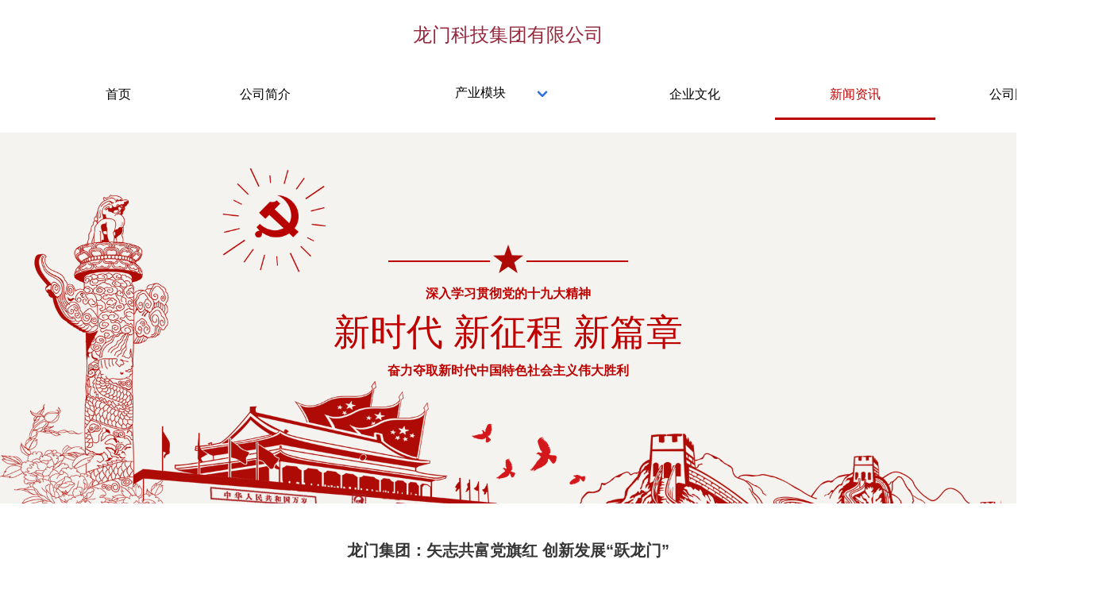

--- FILE ---
content_type: text/html
request_url: http://lmkjjt.com/article_31517.html
body_size: 8847
content:
<!DOCTYPE html><html><head>
    <meta charset="utf-8">
    <meta name="viewport" content="width=device-width, initial-scale=1">
    <meta name="renderer" content="webkit">
    <meta http-equiv="X-UA-Compatible" content="IE=edge,chrome=1">
    <title>龙门集团：矢志共富党旗红 创新发展“跃龙门” - 龙门科技集团有限公司</title>
    <meta name="keywords" content="龙门集团,龙门科技,龙门科技集团,龙门科技集团有限公司,龙门,龙门焦化,龙门水泥,龙门旅游,龙门村,古渡龙门
">
    <meta name="description" content="">
    <link rel="dns-prefetch" href="//cdn.xuansiwei.com">

            <meta charset="UTF-8">
            <script>
                var docCookies = {
    getItem: function (sKey) {
        return decodeURIComponent(document.cookie.replace(new RegExp("(?:(?:^|.*;)\\s*" + encodeURIComponent(sKey).replace(/[-.+*]/g, "\\$&") + "\\s*\\=\\s*([^;]*).*$)|^.*$"), "$1")) || null;
    },
    setItem: function (sKey, sValue, vEnd, sPath, sDomain, bSecure) {
        if (!sKey || /^(?:expires|max\-age|path|domain|secure)$/i.test(sKey)) { return false; }
        var sExpires = "";
        if (vEnd) {
            switch (vEnd.constructor) {
            case Number:
                sExpires = vEnd === Infinity ? "; expires=Fri, 31 Dec 9999 23:59:59 GMT" : "; max-age=" + vEnd;
                break;
            case String:
                sExpires = "; expires=" + vEnd;
                break;
            case Date:
                sExpires = "; expires=" + vEnd.toUTCString();
                break;
            }
        }
        document.cookie = encodeURIComponent(sKey) + "=" + encodeURIComponent(sValue) + sExpires + (sDomain ? "; domain=" + sDomain : "") + (sPath ? "; path=" + sPath : "") + (bSecure ? "; secure" : "");
        return true;
        },
        removeItem: function (sKey, sPath, sDomain) {
        if (!sKey || !this.hasItem(sKey)) { return false; }
        document.cookie = encodeURIComponent(sKey) + "=; expires=Thu, 01 Jan 1970 00:00:00 GMT" + ( sDomain ? "; domain=" + sDomain : "") + ( sPath ? "; path=" + sPath : "");
        return true;
    },
    hasItem: function (sKey) {
        return (new RegExp("(?:^|;\\s*)" + encodeURIComponent(sKey).replace(/[-.+*]/g, "\\$&") + "\\s*\\=")).test(document.cookie);
    },
    keys: /* optional method: you can safely remove it! */ function () {
        var aKeys = document.cookie.replace(/((?:^|\s*;)[^\=]+)(?=;|$)|^\s*|\s*(?:\=[^;]*)?(?:\1|$)/g, "").split(/\s*(?:\=[^;]*)?;\s*/);
        for (var nIdx = 0; nIdx < aKeys.length; nIdx++) { aKeys[nIdx] = decodeURIComponent(aKeys[nIdx]); }
        return aKeys;
    }
};
                if (location.hostname === 'd470kvfp1383.temp.hk1.jiaogeiwo.cn') {
                    if (!docCookies.getItem('login_name')) {
                        location.href = 'http://d470kvfp1383.hk1.jiaogeiwo.cn'
                    }
                }
            </script>
        </head>

<body>
    <!-- 公用头部 -->
    
        <div component="header.html">
            <link rel="stylesheet" href="http://cdn.xuansiwei.com/common/lib/bulma/0.7.5/bulma.min.css">
<link rel="stylesheet" href="http://cdn.xuansiwei.com/common/lib/font-awesome/4.7.0/font-awesome.min.css">
<link rel="stylesheet" href="http://cdn.xuansiwei.com/common/lib/swiper/swiper.min.css">
<script src="http://cdn.xuansiwei.com/common/lib/swiper/swiper.min.js"></script>
<script src="http://cdn.xuansiwei.com/common/lib/scrollreveal/4.0.0/scrollreveal.min.js"></script>


            <style type="text/css">
                .ellipsis {
  display: block;
  text-overflow: ellipsis;
  overflow: hidden;
  white-space: nowrap;
}
/* 浏览器标签样式 */
body {
  font-family: -apple-system, BlinkMacSystemFont, 'Segoe UI', 'PingFang SC', 'Hiragino Sans GB', 'Microsoft YaHei', 'Helvetica Neue', Helvetica, Arial, sans-serif, 'Apple Color Emoji', 'Segoe UI Emoji', 'Segoe UI Symbol';
  /* overflow-x: hidden; 加了这个就要去掉动画效果*/
}
p {
  text-align: left;
  text-indent: 2em;
  font-size: 16px;
  line-height: 1.8;
}
/* bulma样式重构 */
.section {
  padding: 3rem 1.5rem 0 1.5rem;
}
@media (max-width: 768px) {
  .section {
    padding: 2rem 0.5rem 0 0.5rem;
  }
}
.input:active,
.input:focus,
.is-active.input,
.is-active.textarea,
.is-focused.input,
.is-focused.textarea,
.select select.is-active,
.select select.is-focused,
.select select:active,
.select select:focus,
.textarea:active,
.textarea:focus {
  border-color: #bf0000;
}
.button.is-primary {
  background-color: #bf0000;
}
.button.is-primary .is-hovered,
.button.is-primary:hover {
  background-color: #cc2621;
}
.pagination-link.is-current {
  background-color: #bf0000;
  border-color: #bf0000;
}
/* font重构 */
.title {
  font-size: 18px;
  margin-bottom: 16px;
}
@media (max-width: 768px) {
  .title {
    font-size: 16px;
  }
}
.subtitle {
  font-size: 16px;
  margin-bottom: 16px;
}
@media (max-width: 768px) {
  .subtitle {
    font-size: 14px;
  }
}
.intro {
  font-size: 14px;
  line-height: 2;
  margin-bottom: 16px;
}
@media (max-width: 768px) {
  .intro {
    font-size: 12px;
  }
}
/* swiper */
.swiper-pagination-bullet-active {
  background: #bf0000;
}
/* 自定义样式 */
.title-block-1 {
  margin: 0 0 3rem 0;
}
@media (max-width: 768px) {
  .title-block-1 {
    margin: 0 0 0.5rem 0;
  }
}
.title-block-1 .title {
  font-size: 24px;
  text-align: center;
  font-weight: normal;
  color: #bf0000;
  line-height: 1.5;
  width: 200px;
  margin: 0 auto;
}
@media (max-width: 768px) {
  .title-block-1 .title {
    font-size: 18px;
    width: 120px;
  }
}
.title-block-1 .subtitle {
  width: 200px;
  line-height: 1.5;
  margin: 0 auto;
  text-align: center;
  color: rgba(0, 0, 0, 0.45);
  font-family: Arial;
  font-size: 16px;
}
@media (max-width: 768px) {
  .title-block-1 .subtitle {
    font-size: 12px;
    width: 120px;
  }
}
#header_1 {
  margin-bottom: 1rem;
}
@media (max-width: 768px) {
  #header_1 {
    margin-bottom: 0;
  }
}
#header_1 .level {
  padding-bottom: 0!important;
}
#header_1 .level-left {
  margin: 0 auto;
  display: block;
}
#header_1 .level-left .title {
  font-size: 24px;
  color: #96273c;
  font-weight: normal;
  margin-bottom: 2rem;
  text-align: center;
}
#header_1 .level-left .subtitle {
  color: #000;
  font-size: 18px;
}
#header_1 .navbar .navbar-start {
  margin: 0 auto;
}
@media (max-width: 1024px) {
  #header_1 .navbar-menu {
    padding: 0;
  }
}
#header_1 .navbar-burger {
  color: #bf0000;
}
#header_1 .navbar-burger:hover {
  color: #bf0000;
}
#header_1 .navbar-item,
#header_1 .navbar-link {
  border: 3px solid #fff;
  border-top: none!important;
  border-left: none!important;
  border-right: none!important;
  color: #000;
}
@media (min-width: 1024px) {
  #header_1 .navbar-item,
  #header_1 .navbar-link {
    padding: 0.5rem 4.3rem;
  }
}
#header_1 .navbar-link.is-active,
#header_1 .navbar-link:focus,
#header_1 .navbar-link:focus-within,
#header_1 .navbar-link:hover,
#header_1 a.navbar-item.is-active,
#header_1 a.navbar-item:focus,
#header_1 a.navbar-item:focus-within,
#header_1 a.navbar-item:hover {
  color: #bf0000;
  border: 3px solid;
}
#header_1 .navbar-link.is-active:not(:focus):not(:hover),
#header_1 a.navbar-item.is-active:not(:focus):not(:hover) {
  border-color: #bf0000;
}
#header_1 .is-primary-color {
  color: #bf0000;
}
#header_1 .is-primary-bg {
  background: #bf0000;
}
#header_1 .padding-ud-3 {
  padding: 30px 0;
}
#header_1 .font-size-16 {
  font-size: 16px;
}
#header_1 .i-mobile-style {
  font-size: 49px;
  padding: 0 8px;
}
#header_1 .navbar-title {
  display: block;
}
#header_1 .navbar-title .title {
  color: #96273c;
  text-align: center;
  font-weight: normal;
  font-size: 22px;
  margin-bottom: 1.5rem;
}
#header_1 .navbar-title .subtitle {
  margin-bottom: 0;
}
.banner {
  width: 100%;
  height: 36.45833333vw;
  background-size: cover;
  display: flex;
  align-items: center;
  justify-content: center;
  flex-direction: column;
}
@media (max-width: 768px) {
  .banner {
    height: 150px;
    background-position: unset;
  }
}
.banner a {
  text-align: center;
}
.banner .star {
  margin-bottom: 1rem;
}
@media (max-width: 768px) {
  .banner .star {
    margin-bottom: 0.5rem;
  }
}
.banner .star hr {
  display: inline-block;
  width: 8rem;
  margin: 0;
  background-color: #bf0000;
}
@media (max-width: 768px) {
  .banner .star hr {
    width: 5rem;
    height: 1px;
  }
}
.banner .star img {
  vertical-align: middle;
}
@media (max-width: 768px) {
  .banner .star img {
    width: 24px;
    height: 24px;
  }
}
.banner .title {
  color: #bf0000;
  font-size: 46px;
  line-height: 1.5;
  font-weight: normal;
}
@media (max-width: 768px) {
  .banner .title {
    font-size: 18px;
    font-weight: bold;
  }
}
.banner .subtitle {
  color: #bf0000;
  font-size: 16px;
  font-weight: bold;
}
@media (max-width: 768px) {
  .banner .subtitle {
    font-size: 14px;
  }
}
#xinwenxiangqing .title {
  text-align: center;
  font-size: 20px;
}
#xinwenxiangqing .subtitle {
  text-align: center;
  font-size: 12px;
}
#xinwenxiangqing .intro {
  font-size: 12px;
  border: 1px solid #e1e1e7;
  border-left: 4px solid #e1e1e7;
  padding: 18px;
}
#xinwenxiangqing .content {
  margin-top: 24px;
}
#xinwenxiangqing .more {
  border: 1px solid #efefef;
  margin: 30px auto;
  padding: 16px 32px;
}
#xinwenxiangqing .more a {
  color: #999;
}
#xinwenxiangqing .more a:hover,
#xinwenxiangqing .more a:active {
  color: #999;
}
#gongyongdibu {
  background: #601208;
  margin-top: 24px;
}
#gongyongdibu .footer-intro {
  color: #fff;
  padding-bottom: 24px;
}
#gongyongdibu .title {
  color: #fff;
  font-size: 14px;
  font-weight: normal;
  margin: 0.5rem 0;
  letter-spacing: 2px;
}
#gongyongdibu #form {
  background-color: #1F1F1F;
}
#gongyongdibu #form ::-webkit-input-placeholder {
  color: #757575;
  font-size: 14px;
}
#gongyongdibu #form :-moz-placeholder {
  /* Firefox 18- */
  color: #757575;
  font-size: 14px;
}
#gongyongdibu #form ::-moz-placeholder {
  /* Firefox 19+ */
  color: #757575;
  font-size: 14px;
}
#gongyongdibu #form :-ms-input-placeholder {
  color: #757575;
  font-size: 14px;
}
#gongyongdibu #form input,
#gongyongdibu #form textarea {
  background-color: #1f1f1f;
  border: 2px solid;
}
#gongyongdibu #form .button {
  width: 100%;
  color: #fff;
  border: 1px solid;
}
.copyright {
  text-align: center;
  font-size: 16px;
  line-height: 4;
  color: #fff;
  background: #AF0B06;
}
.copyright a {
  color: #fff;
}
@media (max-width: 768px) {
  .copyright {
    font-size: 14px;
    margin-top: 16px;
    margin-bottom: 45px;
  }
}
#footer-navbar {
  width: 100%;
  background-color: #fff;
  z-index: 1;
  display: flex;
  justify-content: space-around;
  align-items: center;
}
#footer-navbar .image.is-24x24 {
  margin: 0 auto;
}
#footer-navbar span {
  font-size: 12px;
  cursor: pointer;
  color: #4a4a4a;
}

            </style>
        <style type="text/less" id="commom-style">
    /* 浏览器标签样式 */
    body {
        font-family: @font-family;
        /* overflow-x: hidden; 加了这个就要去掉动画效果*/
    }
    p {
        text-align: left;
        text-indent: 2em;
        font-size: 16px;
        line-height: 1.8;
    }

    /* bulma样式重构 */
    .section {
        padding: 3rem 1.5rem 0 1.5rem;
        @media (max-width: 768px) {
            padding: 2rem 0.5rem 0 0.5rem;    
        }
    }
    .input:active, .input:focus, .is-active.input, .is-active.textarea, .is-focused.input, .is-focused.textarea, .select select.is-active, .select select.is-focused, .select select:active, .select select:focus, .textarea:active, .textarea:focus {
        border-color: @primary-color;
    }
    .button.is-primary {
        background-color: @primary-color;
        .is-hovered, &:hover {
            background-color: @hover-color
        }
    }
    .pagination-link.is-current {
        background-color: @primary-color;
        border-color: @primary-color;
    }

    /* font重构 */
    .title {
        font-size: @font-size-base + 4px;
        margin-bottom: @gap-size * 2;
        @media (max-width: 768px) {
            font-size: @font-size-base + 2px;
        }
    }
    .subtitle {
        font-size: @font-size-base + 2px;
        margin-bottom: @gap-size * 2;
        @media (max-width: 768px) {
            font-size: @font-size-base;
        }
    }
    .intro {
        font-size: @font-size-base;
        line-height: 2;
        margin-bottom: @gap-size * 2;
        @media (max-width: 768px) {
            font-size: @font-size-base - 2px;
        }
    }

    /* swiper */
    .swiper-pagination-bullet-active {
        background: @primary-color;
    }

    /* 自定义样式 */ 
    .title-block-1 {
        margin: 0 0 3rem 0;
        @media (max-width: 768px) {
            margin: 0 0 0.5rem 0;
        }
        .title {
            font-size: 24px;
            text-align: center; 
            font-weight:normal;
            color: @primary-color;
            line-height: 1.5;
            width: 200px;
            margin: 0 auto;
            @media (max-width: 768px) {
                font-size: 18px;
                width: 120px;
            }
        }
        .subtitle {
            width: 200px;
            line-height: 1.5;
            margin: 0 auto;
            text-align: center;
            color: @text-color-secondary;
            font-family: Arial;
            font-size: 16px;
            @media (max-width: 768px) {
                font-size: 12px;
                width: 120px;
            }
        }
    }
</style>
<link rel="stylesheet" type="text/css" href="/css/customer.css">
<script src="http://cdn.xuansiwei.com/common/lib/jquery/jquery-1.11.3.min.js"></script>
<style type="text/less">
    #header_1 {
        margin-bottom: 1rem;
        @media (max-width: 768px){
            margin-bottom: 0;
        }
        .level{
            padding-bottom: 0!important;
        }
        .level-left{
            margin: 0 auto;
            display: block;
            .title{
                font-size: 24px;
                color: #96273c;
                font-weight: normal;
                margin-bottom: 2rem;
                text-align: center;
            }
            .subtitle{
                color: @black;
                font-size: 18px;
            }
        }
        .navbar {
            .navbar-start{
                margin: 0 auto;
            }
        }
        .navbar-menu {
            @media (max-width: 1024px) {
               
                padding: 0;
            }
        }
        .navbar-burger{
            color: @primary-color;
            &:hover {
                color: @primary-color;
            }
        }
        .navbar-item, .navbar-link {
            border: 3px solid @white;
            border-top: none!important;
            border-left: none!important;
            border-right: none!important;
            color: #000;
            @media (min-width: 1024px) {
                padding: 0.5rem 4.3rem;
            }
        }
        .navbar-link.is-active, .navbar-link:focus, .navbar-link:focus-within, .navbar-link:hover, a.navbar-item.is-active, a.navbar-item:focus, a.navbar-item:focus-within, a.navbar-item:hover {
            color: @primary-color;
            border: 3px solid;
        }
        .navbar-link.is-active:not(:focus):not(:hover), a.navbar-item.is-active:not(:focus):not(:hover) {
           border-color: @primary-color;
        }
        .is-primary-color {
            color: @primary-color;
        }
        .is-primary-bg {
            background: @primary-color;
        }

        .padding-ud-3 {
            padding: 30px 0;
        }

        .font-size-16 {
            font-size: 16px;
        }

        .i-mobile-style {
            font-size: 49px;
            padding: 0 8px;
        }

        .navbar-title{
            display: block;
            .title{
                color: #96273c;
                text-align: center;
                font-weight: normal;
                font-size: 22px;
                margin-bottom: 1.5rem;
            }
            .subtitle{
                margin-bottom: 0;
            }
        }
    }

</style>
<header id="header_1">
    <div class="container is-hidden-mobile">
        <div class="level padding-ud-3">
            <div class="level-left">
                <h1 dynamic-var="config['公共']['公司名称']" class="title">龙门科技集团有限公司</h1>
                <!-- <h2 class="subtitle">PARTY BUILDING.COM</h2> -->
            </div>
        </div>
    </div>







    
        <div component="menus.js">
            
    <div class="container">
        <nav class="navbar">
            <div class="navbar-brand is-hidden-tablet">
                <div class="navbar-item navbar-title">
                    <h1 class="title">党群建设网</h1>
                    <h2 class="subtitle">PARTY BUILDING.COM</h2>
                </div>
                <a class="navbar-burger burger" data-target="navbarDetail">
                    <span aria-hidden="true"></span>
                    <span aria-hidden="true"></span>
                    <span aria-hidden="true"></span>
                </a>
            </div>

            <div id="navbarDetail" class="navbar-menu">
                <div class="navbar-start">
                    
                            <a class="navbar-item " href="/index.html">
                                首页
                            </a>
                        

                            <a class="navbar-item " href="/zishenjianshe.html">
                                公司简介
                            </a>
                        

                            
                                <div class="navbar-item has-dropdown is-hoverable">
                                    <a class="navbar-link " href="/dangzhengdangfeng.html">
                                        产业模块
                                    </a>
                                    <div class="navbar-dropdown">
                                        <a class="navbar-item " href="/jiaohua.html">
                                                焦化产业
                                            </a>
<a class="navbar-item " href="/jiancai.html">
                                                建材产业
                                            </a>
<a class="navbar-item " href="/dianli.html">
                                                电力产业
                                            </a>
<a class="navbar-item " href="/fangdichan.html">
                                                房地产产业
                                            </a>
<a class="navbar-item " href="/lvyou.html">
                                                旅游产业
                                            </a>
<a class="navbar-item " href="/water.html">
                                                饮用水产业
                                            </a>
                                    </div>
                                </div>
                            
                        

                            <a class="navbar-item " href="/dangyuanzhuanlan.html">
                                企业文化
                            </a>
                        

                            <a class="navbar-item is-active" href="/xinwenzixun.html">
                                新闻资讯
                            </a>
                        

                            <a class="navbar-item " href="/zhiyuanzhefuwu.html">
                                公司图片
                            </a>
                        
                </div>
            </div>

        </nav>
    </div>
    
    
        </div>
    







</header>
<script>
    document.addEventListener('DOMContentLoaded', () => {
        // Get all "navbar-burger" elements
        const $navbarBurgers = Array.prototype.slice.call(document.querySelectorAll(
            '.navbar-burger'), 0);

        // Check if there are any navbar burgers
        if ($navbarBurgers.length > 0) {

            // Add a click event on each of them
            $navbarBurgers.forEach(el => {
                el.addEventListener('click', () => {

                    // Get the target from the "data-target" attribute
                    const target = el.dataset.target;
                    const $target = document.getElementById(target);

                    // Toggle the "is-active" class on both the "navbar-burger" and the "navbar-menu"
                    el.classList.toggle('is-active');
                    $target.classList.toggle('is-active');

                });
            });
        }
    });
</script>
        </div>
    
    <!-- banner图 -->
    
        <div component="banner.html">
            <style type="text/less">
    .banner {
    width: 100%;
    height: 100vw / (1920 / 700);
    background-size: cover;
    display: flex;
    align-items: center;
    justify-content: center;
    flex-direction: column;
    @media (max-width: 768px) {
        height: 150px;
        background-position: unset;
    }

    a{
        text-align: center;
    }

    .star{
        margin-bottom: 1rem;
        @media (max-width: 768px){
            margin-bottom: 0.5rem;
        }
        hr{
            display: inline-block;
            width: 8rem;
            margin: 0;
            background-color: @primary-color;
            @media (max-width: 768px){
                width: 5rem;
                height: 1px;
            }
        }
        img{
            vertical-align: middle;
            @media (max-width: 768px){
                width: 24px;
                height: 24px;
            }
        }
    }

    .title {
        color: @primary-color;
        font-size: 46px;
        line-height: 1.5;
        font-weight: normal;
        @media (max-width: 768px) {
            font-size: 18px;
            font-weight: bold;
        }
    }
    .subtitle {
        color: @primary-color;
        font-size: 16px;
        font-weight: bold;
        @media (max-width: 768px) {
            font-size: 14px;
        }
    }
}
</style>
<div class="banner" href="#" style="background-image:url('http://cdn.xuansiwei.com/d470kvfp/1573454326521/banner00_02.png?x-oss-process=style/small')">
    <a href="#">
        <div class="star">
            <hr>
            <span><img src="http://cdn.xuansiwei.com/d470kvfp/1573454327231/start2.png?x-oss-process=style/small" loading="lazy"></span>
            <hr>
        </div>
        <h6 class="subtitle">深入学习贯彻党的十九大精神</h6>
        <h1 class="title">新时代 新征程 新篇章</h1>
        <h6 class="subtitle is-hidden-mobile">奋力夺取新时代中国特色社会主义伟大胜利</h6>
    </a>
</div>
        </div>
    
    <!-- 文章详情 -->
    
        <div component="article.html">
            <style type="text/less">
    #xinwenxiangqing {
        .title {
            text-align: center;
            font-size: 20px;
        }
        .subtitle {
            text-align: center;
            font-size: 12px;
        }
        .intro {
            font-size: 12px;
            border: 1px solid #e1e1e7;
            border-left: 4px solid #e1e1e7;
            padding: 18px;
        }
        .content {
            margin-top: @gap-size * 3
        }
        .more {
            border: 1px solid #efefef;
            margin: 30px auto;
            padding: 16px 32px;
            a {
                color: #999;
                &:hover, &:active {
                    color: #999;
                }
            }
        }
    } 
</style>
<div id="xinwenxiangqing" class="section">
    
        <div component="article.js">
            
        <article class="container">
            <h1 class="title is-spaced">龙门集团：矢志共富党旗红 创新发展“跃龙门”</h1>
            <h6 class="subtitle">分类：新闻资讯 时间：2023-01-15</h6>
            <div class="intro">龙门村是一方红色的热土，始终与党的事业血脉相连。从上世纪80年代起，这个地处黄河岸边，“北靠荒山南靠滩，庄稼十种九不收”的龙门村，开始探索发展集体经济，兴办集体企业。1996年，当选村党委书记的原贵生，在带领村民奔向共同富裕道路的征程中，坚持抓党建、促发展、惠民生，大力发展焦化、水泥等产业，组建龙门集团，实现了从农业到工业的转型，让村里人人持股、年年分红。</div>
            <div class="content">
                <script src="//cdn.xuansiwei.com/d470kvfp1383/article/pc/1673833968173.js"></script>
            </div>
            <div class="columns more">
                <a href="javascript:;" class="column">上一篇: 无</a>
                <a href="/article_31516.html" class="column">下一篇: 喜气洋洋 村民们拿到“新春红包”</a>
            </div>
        </article>
        
    
        </div>
    
</div>
        </div>
    

    <!-- 公用底部 -->
    
        <div component="footer.html">
            <style type="text/less">
    #gongyongdibu {
        background: #601208;
        margin-top: @gap-size * 3;
        .footer-intro {
            color: @white;
            padding-bottom: 24px;
        }
        .title {
            color: @white;
            font-size: 14px;
            font-weight: normal;
            margin: 0.5rem 0;
            letter-spacing: 2px;
        }
        #form{
            background-color: #1F1F1F;
            ::-webkit-input-placeholder {
                color: #757575;
                font-size: 14px;
            }
            :-moz-placeholder {/* Firefox 18- */
                color: #757575;
                font-size: 14px;
            }
            ::-moz-placeholder{/* Firefox 19+ */
                color: #757575;
                font-size: 14px;
            }
            :-ms-input-placeholder {
                color: #757575;
                font-size: 14px;
            }
            input, textarea{
                background-color: #1f1f1f;
                border: 2px solid;
            }
            .button{
                width: 100%;
                color: @white;
                border: 1px solid;
            }
        }
    }
    .copyright {
        text-align: center;
        font-size: 16px;
        line-height: 4;
        color: #fff;
        background: #AF0B06;
        a {
            color: #fff;
        }
        @media (max-width: 768px) {
            font-size: 14px;
            margin-top: @gap-size * 2;
            margin-bottom: 45px;
        }
    } 
    #footer-navbar{
        width: 100%;
        background-color: #fff;
        z-index: 1;
        display: flex;
        justify-content: space-around;
        align-items: center;
        .image.is-24x24 {
             margin: 0 auto;
        }
        span{
            font-size: 12px;
            cursor: pointer;
            color: #4a4a4a;
        }
    }
</style>
<div id="gongyongdibu" class="is-hidden-mobile">
    <div class="section">
        <div class="footer-intro container">
            <div class="columns is-vcentered is-multiline">
                <div class="column is-1">
                    <img dynamic-var="config['公共']['页脚logo']" src="http://cdn.xuansiwei.com/d470kvfp1383/1584941994820/logo.png?x-oss-process=style/small" loading="lazy">
                </div>
                <div class="column is-7">
                    <div class="columns is-multiline">
                        <div class="column is-full">
                            联系我们 &nbsp;&nbsp;|&nbsp;&nbsp; 法律声明&nbsp;&nbsp; |&nbsp;&nbsp; 意见反馈&nbsp;&nbsp; |&nbsp;&nbsp; 网站导航
                        </div>
                        <div class="column is-full">
                            <span>联系电话：</span><span dynamic-var="config['公共']['公司电话']">0359-6319418</span>
                            <span>邮政编码：</span><span dynamic-var="config['公共']['邮政编码']">043300</span>
                            <!-- <span>邮箱地址：</span><span dynamic-var="config['公共']['公司邮箱']"></span> -->
                        </div>
                        <div class="column is-full">
                            <span>主办单位：</span><span dynamic-var="config['公共']['主办单位']">龙门科技集团有限公司 党建网版权所有 未经书面授权禁止使用</span>
                        </div>
                    </div>
                </div>
                <div class="column is-3" id="form" style="display: none;">
                    <h1 class="title">电子邮件：</h1>
                    <div class="field-body">
                        <div class="field">
                            <div class="control">
                                <input name="envelope-o" class="input" type="text" placeholder="请填写您的邮箱">
                            </div>
                        </div>
                    </div>
                    <h1 class="title">留言说：</h1>
                    <div class="field is-horizontal">
                        <div class="field-body">
                            <div class="field">
                                <div class="control">
                                    <textarea name="message" class="textarea" placeholder="请填写留言信息"></textarea>
                                </div>
                            </div>
                        </div>
                    </div>
                    <div class="field is-horizontal">
                        <div class="field-body">
                            <div class="field">
                                <div class="control" style="text-align: center;">
                                    <input type="submit" class="button" value="提交留言">
                                </div>
                            </div>
                        </div>
                    </div>
                </div>
                <div class="column is-full"></div>
            </div>
        </div>
    </div>
</div>
<div class="copyright">
    <span> Copyright @ 2018-2022 Company name All rights reserved</span>
    <a href="https://beian.miit.gov.cn/#/Integrated/index" dynamic-var="config['公共']['备案号']" class="beian-num" target="_blank">晋ICP备10003080号-1</a>
</div>
<div id="footer-navbar" class="container navbar is-fixed-bottom is-hidden-desktop">
    <a class="item" href="/index.html">
        <figure>
            <img src="http://cdn.xuansiwei.com/d470kvfp/1573523432620/20190111195137132.png?x-oss-process=style/small" class="image is-24x24" loading="lazy">
            <span>首页</span></figure>
    </a>

    <a class="item" href="/xinwenzixun.html">
        <figure>
            <img src="http://cdn.xuansiwei.com/d470kvfp/1573523432584/20190111195136124.png?x-oss-process=style/small" class="image is-24x24" loading="lazy">
            <span>资讯</span></figure>
    </a>
    <a class="item" href="/dangzhengdangfeng.html">
        <figure>
            <img src="http://cdn.xuansiwei.com/d470kvfp/1573523432655/20190114115523401.png?x-oss-process=style/small" class="image is-24x24" loading="lazy">
            <span>工作</span></figure>
    </a>
    <a class="item" href="/zhiyuanzhefuwu.html">
        <figure>
            <img src="http://cdn.xuansiwei.com/d470kvfp/1573523432636/20190111195137537.png?x-oss-process=style/small" class="image is-24x24" loading="lazy">
            <span>服务</span></figure>
    </a>

</div>

<script src="http://cdn.xuansiwei.com/lazyload.min.js"></script>
<script>
    // 异步加载图片
    $('img[data-src]').lazyload();

    // 存在备案号时才显示备案号
    if ($('.beian-num').text().trim()) {
        $('.beian-num').show();
    }

    // animate
    if (window.scrollY < 100) { // 解决网页滚动到指定位置时会出现页面错乱
        ScrollReveal().reveal('.section', {
            distance: '150%',
            origin: 'bottom',
            opacity: null
        });
    }
</script>
<script type="text/javascript" src="/js/customer.js"></script>
        </div>
    


</body></html>

--- FILE ---
content_type: application/x-javascript
request_url: http://cdn.xuansiwei.com/d470kvfp1383/article/pc/1673833968173.js
body_size: 8798
content:
document.write('<p class="MsoNormal"><spanyes&#x27;;font-family:&#x27;microsoft yahei="" ui&#x27;;color:rgb(62,62,62);="" letter-spacing:0.4000pt;text-transform:none;font-style:normal;="" font-size:12.0000pt;mso-font-kerning:1.0000pt;"=""><font face="Microsoft YaHei UI">龙门村是一方红色的热土，始终与党的事业血脉相连。从上世纪</font>80年代起，这个地处黄河岸边，“北靠荒山南靠滩，庄稼十种九不收”的龙门村，开始探索发展集体经济，兴办集体企业。1996年，当选村党委书记的原贵生，在带领村民奔向共同富裕道路的征程中，坚持抓党建、促发展、惠民生，大力发展焦化、水泥等产业，组建龙门集团，实现了从农业到工业的转型，让村里人人持股、年年分红。<spanyes&#x27;;font-family:&#x27;microsoft yahei="" ui&#x27;;color:rgb(62,62,62);="" letter-spacing:0.4000pt;text-transform:none;font-style:normal;="" font-size:12.0000pt;mso-font-kerning:1.0000pt;"=""><o:p></o:p></spanyes&#x27;;font-family:&#x27;microsoft></spanyes&#x27;;font-family:&#x27;microsoft></p><p class="MsoNormal"><spanyes&#x27;;font-family:&#x27;microsoft yahei="" ui&#x27;;color:rgb(62,62,62);="" letter-spacing:0.4000pt;text-transform:none;font-style:normal;="" font-size:12.0000pt;mso-font-kerning:1.0000pt;"=""><font face="Microsoft YaHei UI">从未缺失的党建光芒和信仰之力，引领龙门村办企业在自我革新中去腐生肌，在迎击风浪中强筋壮骨，在向新向绿中升级换代，迸发出越来越蓬勃旺盛的生命力。</font><spanyes&#x27;;font-family:&#x27;microsoft yahei="" ui&#x27;;color:rgb(62,62,62);="" letter-spacing:0.4000pt;text-transform:none;font-style:normal;="" font-size:12.0000pt;mso-font-kerning:1.0000pt;"=""><o:p></o:p></spanyes&#x27;;font-family:&#x27;microsoft></spanyes&#x27;;font-family:&#x27;microsoft></p><p class="MsoNormal"><spanyes&#x27;;font-family:&#x27;microsoft yahei="" ui&#x27;;color:rgb(62,62,62);="" letter-spacing:0.4000pt;text-transform:none;font-style:normal;="" font-size:12.0000pt;mso-font-kerning:1.0000pt;"=""><font face="Microsoft YaHei UI">如今，龙门集团已逐步形成煤焦化、精细炭黑、发电、建材、铁路发运、房地产、旅游</font>7大支柱产业，实现了绿色健康循环发展，被确定为山西省“循环经济示范点”，名列山西“企业百强”。龙门村集体资产积累达32亿元，村民年人均纯收入3.7万元。<spanyes&#x27;;font-family:&#x27;microsoft yahei="" ui&#x27;;color:rgb(62,62,62);="" letter-spacing:0.4000pt;text-transform:none;font-style:normal;="" font-size:12.0000pt;mso-font-kerning:1.0000pt;"=""><o:p></o:p></spanyes&#x27;;font-family:&#x27;microsoft></spanyes&#x27;;font-family:&#x27;microsoft></p><p class="MsoNormal" align="center"><b><span yes&#x27;;font-family:&#x27;microsoft="" yahei="" ui&#x27;;color:rgb(255,0,0);="" letter-spacing:0.4000pt;mso-ansi-font-weight:bold;text-transform:none;="" font-style:normal;font-size:12.0000pt;"=""><font face="Microsoft YaHei UI">把党建融入企业血脉</font></span></b><b><span yes&#x27;;font-family:&#x27;microsoft="" yahei="" ui&#x27;;color:rgb(255,0,0);="" letter-spacing:0.4000pt;mso-ansi-font-weight:bold;text-transform:none;="" font-style:normal;font-size:12.0000pt;"=""><o:p></o:p></span></b></p><p class="p" align="justify" style="margin: 0pt; text-indent: 21pt; padding: 0pt; line-height: 21pt; text-align: justify;"><spanyes&#x27;;font-family:calibri;mso-fareast-font-family:宋体; mso-bidi-font-family:&#x27;times="" new="" roman&#x27;;color:rgb(62,62,62);letter-spacing:0.4000pt;="" text-transform:none;font-style:normal;font-size:12.0000pt;="" mso-font-kerning:0.0000pt;"="">&nbsp;<font face="宋体">心有所信，方能志行千里。</font><spanyes&#x27;;font-family:calibri;mso-fareast-font-family:宋体; mso-bidi-font-family:&#x27;times="" new="" roman&#x27;;font-size:12.0000pt;mso-font-kerning:0.0000pt;"=""><o:p></o:p></spanyes&#x27;;font-family:calibri;mso-fareast-font-family:宋体;></spanyes&#x27;;font-family:calibri;mso-fareast-font-family:宋体;></p><p class="p" align="justify" style="margin: 0pt; text-indent: 21pt; padding: 0pt; line-height: 21pt; text-align: justify;"><spanyes&#x27;;font-family:calibri;mso-fareast-font-family:宋体; mso-bidi-font-family:&#x27;times="" new="" roman&#x27;;color:rgb(62,62,62);letter-spacing:0.4000pt;="" text-transform:none;font-style:normal;font-size:12.0000pt;="" mso-font-kerning:0.0000pt;"="">&nbsp;<font face="宋体">龙门，自古就是</font><font face="Calibri">“</font><font face="宋体">大禹治水</font><font face="Calibri">”“</font><font face="宋体">鱼跃龙门</font><font face="Calibri">”</font><font face="宋体">等美丽传说的发源地。抗日战争时期，为保卫大西北后方基地，爱国将士在这里以极为简陋的装备同日寇发生过两场气壮山河的殊死血战。</font><spanyes&#x27;;font-family:calibri;mso-fareast-font-family:宋体; mso-bidi-font-family:&#x27;times="" new="" roman&#x27;;color:rgb(62,62,62);letter-spacing:0.4000pt;="" text-transform:none;font-style:normal;font-size:12.0000pt;="" mso-font-kerning:0.0000pt;"=""><o:p></o:p></spanyes&#x27;;font-family:calibri;mso-fareast-font-family:宋体;></spanyes&#x27;;font-family:calibri;mso-fareast-font-family:宋体;></p><p class="p" align="justify" style="margin: 0pt; text-indent: 21pt; padding: 0pt; line-height: 21pt; text-align: justify;"><spanyes&#x27;;font-family:&#x27;microsoft yahei="" ui&#x27;;color:rgb(62,62,62);="" letter-spacing:0.4000pt;text-transform:none;font-style:normal;="" font-size:12.0000pt;mso-font-kerning:0.0000pt;"=""><font face="Microsoft YaHei UI">传承红色基因，龙门村历届党委始终把党的建设摆在各项工作首位，不断探索基层党建工作新路子，开创新时期党建工作新局面。</font><spanyes&#x27;;font-family:&#x27;microsoft yahei="" ui&#x27;;color:rgb(62,62,62);="" letter-spacing:0.4000pt;text-transform:none;font-style:normal;="" font-size:12.0000pt;mso-font-kerning:0.0000pt;"=""><o:p></o:p></spanyes&#x27;;font-family:&#x27;microsoft></spanyes&#x27;;font-family:&#x27;microsoft></p><p class="p" align="justify" style="margin: 0pt; text-indent: 21pt; padding: 0pt; line-height: 21pt; text-align: justify;"><spanyes&#x27;;font-family:&#x27;microsoft yahei="" ui&#x27;;color:rgb(62,62,62);="" letter-spacing:0.4000pt;text-transform:none;font-style:normal;="" font-size:12.0000pt;mso-font-kerning:0.0000pt;"=""><font face="Microsoft YaHei UI">思想建党、制度治党。党的宗旨是全心全意为人民服务，原贵生任职以来，坚持把党建作为聚人心、强产业、促发展的根本抓手，把基层党组织建成最坚强的战斗堡垒，让党员成为引领各项工作的排头兵。</font><spanyes&#x27;;font-family:&#x27;microsoft yahei="" ui&#x27;;color:rgb(62,62,62);="" letter-spacing:0.4000pt;text-transform:none;font-style:normal;="" font-size:12.0000pt;mso-font-kerning:0.0000pt;"=""><o:p></o:p></spanyes&#x27;;font-family:&#x27;microsoft></spanyes&#x27;;font-family:&#x27;microsoft></p><p class="p" align="justify" style="margin: 0pt; text-indent: 21pt; padding: 0pt; line-height: 21pt; text-align: justify;"><spanyes&#x27;;font-family:&#x27;microsoft yahei="" ui&#x27;;color:rgb(62,62,62);="" letter-spacing:0.4000pt;text-transform:none;font-style:normal;="" font-size:12.0000pt;mso-font-kerning:0.0000pt;"=""><font face="Microsoft YaHei UI">原贵生率先提出</font><font face="Microsoft YaHei UI">“党建领村、生态立村、产业强村、文化兴村、七有惠村”的发展理念，把党支部建在生产线上，并对7个党支部定岗定责，充分发挥领头雁作用，做到了关键岗位有党员、急难险重见党员。</font><spanyes&#x27;;font-family:&#x27;microsoft yahei="" ui&#x27;;color:rgb(62,62,62);="" letter-spacing:0.4000pt;text-transform:none;font-style:normal;="" font-size:12.0000pt;mso-font-kerning:0.0000pt;"=""><o:p></o:p></spanyes&#x27;;font-family:&#x27;microsoft></spanyes&#x27;;font-family:&#x27;microsoft></p><p class="p" align="justify" style="margin: 0pt; text-indent: 21pt; padding: 0pt; line-height: 21pt; text-align: justify;"><spanyes&#x27;;font-family:&#x27;microsoft yahei="" ui&#x27;;color:rgb(62,62,62);="" letter-spacing:0.4000pt;text-transform:none;font-style:normal;="" font-size:12.0000pt;mso-font-kerning:0.0000pt;"=""><font face="Microsoft YaHei UI">“我们坚持把党的建设融入企业血脉。在企业的建设、运营、管理、发展中，党建都发挥了极为重要的作用。”原贵生说。</font><spanyes&#x27;;font-family:&#x27;microsoft yahei="" ui&#x27;;color:rgb(62,62,62);="" letter-spacing:0.4000pt;text-transform:none;font-style:normal;="" font-size:12.0000pt;mso-font-kerning:0.0000pt;"=""><o:p></o:p></spanyes&#x27;;font-family:&#x27;microsoft></spanyes&#x27;;font-family:&#x27;microsoft></p><p class="p" align="justify" style="margin: 0pt; text-indent: 21pt; padding: 0pt; line-height: 21pt; text-align: justify;"><spanyes&#x27;;font-family:&#x27;microsoft yahei="" ui&#x27;;color:rgb(62,62,62);="" letter-spacing:0.4000pt;text-transform:none;font-style:normal;="" font-size:12.0000pt;mso-font-kerning:0.0000pt;"=""><font face="Microsoft YaHei UI">在党组织带领下，数十年来，龙门村已经锤炼出一支</font><font face="Microsoft YaHei UI">“特别能吃苦、特别能战斗、特别能奉献”的党员干部队伍。</font><spanyes&#x27;;font-family:&#x27;microsoft yahei="" ui&#x27;;color:rgb(62,62,62);="" letter-spacing:0.4000pt;text-transform:none;font-style:normal;="" font-size:12.0000pt;mso-font-kerning:0.0000pt;"=""><o:p></o:p></spanyes&#x27;;font-family:&#x27;microsoft></spanyes&#x27;;font-family:&#x27;microsoft></p><p class="p" align="justify" style="margin: 0pt; text-indent: 21pt; padding: 0pt; line-height: 21pt; text-align: justify;"><spanyes&#x27;;font-family:calibri;mso-fareast-font-family:宋体; mso-bidi-font-family:&#x27;times="" new="" roman&#x27;;color:rgb(62,62,62);letter-spacing:0.4000pt;="" text-transform:none;font-style:normal;font-size:12.0000pt;="" mso-font-kerning:0.0000pt;"="">&nbsp;<font face="宋体">目前，龙门村村里和企业共有</font><font face="Calibri">158</font><font face="宋体">名党员，村党委着力在党务、村务公开等方面发力、健全机制，所有发展项目均先后经过党委会、村委会、村民代表大会研究通过，基本形成了全村大小事</font><font face="Calibri">“</font><font face="宋体">党委决策，支部落实，党员带头</font><font face="Calibri">”</font><font face="宋体">的工作机制。</font></spanyes&#x27;;font-family:calibri;mso-fareast-font-family:宋体;></p><p class="p" align="justify" style="margin: 0pt; text-indent: 21pt; padding: 0pt; line-height: 21pt; text-align: justify;"><spanyes&#x27;;font-family:calibri;mso-fareast-font-family:宋体; mso-bidi-font-family:&#x27;times="" new="" roman&#x27;;color:rgb(62,62,62);letter-spacing:0.4000pt;="" text-transform:none;font-style:normal;font-size:12.0000pt;="" mso-font-kerning:0.0000pt;"=""><!--[if gte mso 9]><xml><w:LatentStyles DefLockedState="false"  DefUnhideWhenUsed="true"  DefSemiHidden="true"  DefQFormat="false"  DefPriority="99"  LatentStyleCount="260" ><w:LsdException Locked="false"  Priority="99"  SemiHidden="false"  Name="Normal" ></w:LsdException><w:LsdException Locked="false"  Priority="99"  SemiHidden="false"  Name="heading 1" ></w:LsdException><w:LsdException Locked="false"  Priority="99"  SemiHidden="false"  Name="heading 2" ></w:LsdException><w:LsdException Locked="false"  Priority="99"  SemiHidden="false"  Name="heading 3" ></w:LsdException><w:LsdException Locked="false"  Priority="99"  SemiHidden="false"  Name="heading 4" ></w:LsdException><w:LsdException Locked="false"  Priority="99"  SemiHidden="false"  Name="heading 5" ></w:LsdException><w:LsdException Locked="false"  Priority="99"  SemiHidden="false"  Name="heading 6" ></w:LsdException><w:LsdException Locked="false"  Priority="99"  SemiHidden="false"  Name="heading 7" ></w:LsdException><w:LsdException Locked="false"  Priority="99"  SemiHidden="false"  Name="heading 8" ></w:LsdException><w:LsdException Locked="false"  Priority="99"  SemiHidden="false"  Name="heading 9" ></w:LsdException><w:LsdException Locked="false"  Priority="99"  SemiHidden="false"  Name="index 1" ></w:LsdException><w:LsdException Locked="false"  Priority="99"  SemiHidden="false"  Name="index 2" ></w:LsdException><w:LsdException Locked="false"  Priority="99"  SemiHidden="false"  Name="index 3" ></w:LsdException><w:LsdException Locked="false"  Priority="99"  SemiHidden="false"  Name="index 4" ></w:LsdException><w:LsdException Locked="false"  Priority="99"  SemiHidden="false"  Name="index 5" ></w:LsdException><w:LsdException Locked="false"  Priority="99"  SemiHidden="false"  Name="index 6" ></w:LsdException><w:LsdException Locked="false"  Priority="99"  SemiHidden="false"  Name="index 7" ></w:LsdException><w:LsdException Locked="false"  Priority="99"  SemiHidden="false"  Name="index 8" ></w:LsdException><w:LsdException Locked="false"  Priority="99"  SemiHidden="false"  Name="index 9" ></w:LsdException><w:LsdException Locked="false"  Priority="99"  SemiHidden="false"  Name="toc 1" ></w:LsdException><w:LsdException Locked="false"  Priority="99"  SemiHidden="false"  Name="toc 2" ></w:LsdException><w:LsdException Locked="false"  Priority="99"  SemiHidden="false"  Name="toc 3" ></w:LsdException><w:LsdException Locked="false"  Priority="99"  SemiHidden="false"  Name="toc 4" ></w:LsdException><w:LsdException Locked="false"  Priority="99"  SemiHidden="false"  Name="toc 5" ></w:LsdException><w:LsdException Locked="false"  Priority="99"  SemiHidden="false"  Name="toc 6" ></w:LsdException><w:LsdException Locked="false"  Priority="99"  SemiHidden="false"  Name="toc 7" ></w:LsdException><w:LsdException Locked="false"  Priority="99"  SemiHidden="false"  Name="toc 8" ></w:LsdException><w:LsdException Locked="false"  Priority="99"  SemiHidden="false"  Name="toc 9" ></w:LsdException><w:LsdException Locked="false"  Priority="99"  SemiHidden="false"  Name="Normal Indent" ></w:LsdException><w:LsdException Locked="false"  Priority="99"  SemiHidden="false"  Name="footnote text" ></w:LsdException><w:LsdException Locked="false"  Priority="99"  SemiHidden="false"  Name="annotation text" ></w:LsdException><w:LsdException Locked="false"  Priority="99"  SemiHidden="false"  Name="header" ></w:LsdException><w:LsdException Locked="false"  Priority="99"  SemiHidden="false"  Name="footer" ></w:LsdException><w:LsdException Locked="false"  Priority="99"  SemiHidden="false"  Name="index heading" ></w:LsdException><w:LsdException Locked="false"  Priority="99"  SemiHidden="false"  Name="caption" ></w:LsdException><w:LsdException Locked="false"  Priority="99"  SemiHidden="false"  Name="table of figures" ></w:LsdException><w:LsdException Locked="false"  Priority="99"  SemiHidden="false"  Name="envelope address" ></w:LsdException><w:LsdException Locked="false"  Priority="99"  SemiHidden="false"  Name="envelope return" ></w:LsdException><w:LsdException Locked="false"  Priority="99"  SemiHidden="false"  Name="footnote reference" ></w:LsdException><w:LsdException Locked="false"  Priority="99"  SemiHidden="false"  Name="annotation reference" ></w:LsdException><w:LsdException Locked="false"  Priority="99"  SemiHidden="false"  Name="line number" ></w:LsdException><w:LsdException Locked="false"  Priority="99"  SemiHidden="false"  Name="page number" ></w:LsdException><w:LsdException Locked="false"  Priority="99"  SemiHidden="false"  Name="endnote reference" ></w:LsdException><w:LsdException Locked="false"  Priority="99"  SemiHidden="false"  Name="endnote text" ></w:LsdException><w:LsdException Locked="false"  Priority="99"  SemiHidden="false"  Name="table of authorities" ></w:LsdException><w:LsdException Locked="false"  Priority="99"  SemiHidden="false"  Name="macro" ></w:LsdException><w:LsdException Locked="false"  Priority="99"  SemiHidden="false"  Name="toa heading" ></w:LsdException><w:LsdException Locked="false"  Priority="99"  SemiHidden="false"  Name="List" ></w:LsdException><w:LsdException Locked="false"  Priority="99"  SemiHidden="false"  Name="List Bullet" ></w:LsdException><w:LsdException Locked="false"  Priority="99"  SemiHidden="false"  Name="List Number" ></w:LsdException><w:LsdException Locked="false"  Priority="99"  SemiHidden="false"  Name="List 2" ></w:LsdException><w:LsdException Locked="false"  Priority="99"  SemiHidden="false"  Name="List 3" ></w:LsdException><w:LsdException Locked="false"  Priority="99"  SemiHidden="false"  Name="List 4" ></w:LsdException><w:LsdException Locked="false"  Priority="99"  SemiHidden="false"  Name="List 5" ></w:LsdException><w:LsdException Locked="false"  Priority="99"  SemiHidden="false"  Name="List Bullet 2" ></w:LsdException><w:LsdException Locked="false"  Priority="99"  SemiHidden="false"  Name="List Bullet 3" ></w:LsdException><w:LsdException Locked="false"  Priority="99"  SemiHidden="false"  Name="List Bullet 4" ></w:LsdException><w:LsdException Locked="false"  Priority="99"  SemiHidden="false"  Name="List Bullet 5" ></w:LsdException><w:LsdException Locked="false"  Priority="99"  SemiHidden="false"  Name="List Number 2" ></w:LsdException><w:LsdException Locked="false"  Priority="99"  SemiHidden="false"  Name="List Number 3" ></w:LsdException><w:LsdException Locked="false"  Priority="99"  SemiHidden="false"  Name="List Number 4" ></w:LsdException><w:LsdException Locked="false"  Priority="99"  SemiHidden="false"  Name="List Number 5" ></w:LsdException><w:LsdException Locked="false"  Priority="99"  SemiHidden="false"  Name="Title" ></w:LsdException><w:LsdException Locked="false"  Priority="99"  SemiHidden="false"  Name="Closing" ></w:LsdException><w:LsdException Locked="false"  Priority="99"  SemiHidden="false"  Name="Signature" ></w:LsdException><w:LsdException Locked="false"  Priority="99"  SemiHidden="false"  Name="Default Paragraph Font" ></w:LsdException><w:LsdException Locked="false"  Priority="99"  SemiHidden="false"  Name="Body Text" ></w:LsdException><w:LsdException Locked="false"  Priority="99"  SemiHidden="false"  Name="Body Text Indent" ></w:LsdException><w:LsdException Locked="false"  Priority="99"  SemiHidden="false"  Name="List Continue" ></w:LsdException><w:LsdException Locked="false"  Priority="99"  SemiHidden="false"  Name="List Continue 2" ></w:LsdException><w:LsdException Locked="false"  Priority="99"  SemiHidden="false"  Name="List Continue 3" ></w:LsdException><w:LsdException Locked="false"  Priority="99"  SemiHidden="false"  Name="List Continue 4" ></w:LsdException><w:LsdException Locked="false"  Priority="99"  SemiHidden="false"  Name="List Continue 5" ></w:LsdException><w:LsdException Locked="false"  Priority="99"  SemiHidden="false"  Name="Message Header" ></w:LsdException><w:LsdException Locked="false"  Priority="99"  SemiHidden="false"  Name="Subtitle" ></w:LsdException><w:LsdException Locked="false"  Priority="99"  SemiHidden="false"  Name="Salutation" ></w:LsdException><w:LsdException Locked="false"  Priority="99"  SemiHidden="false"  Name="Date" ></w:LsdException><w:LsdException Locked="false"  Priority="99"  SemiHidden="false"  Name="Body Text First Indent" ></w:LsdException><w:LsdException Locked="false"  Priority="99"  SemiHidden="false"  Name="Body Text First Indent 2" ></w:LsdException><w:LsdException Locked="false"  Priority="99"  SemiHidden="false"  Name="Note Heading" ></w:LsdException><w:LsdException Locked="false"  Priority="99"  SemiHidden="false"  Name="Body Text 2" ></w:LsdException><w:LsdException Locked="false"  Priority="99"  SemiHidden="false"  Name="Body Text 3" ></w:LsdException><w:LsdException Locked="false"  Priority="99"  SemiHidden="false"  Name="Body Text Indent 2" ></w:LsdException><w:LsdException Locked="false"  Priority="99"  SemiHidden="false"  Name="Body Text Indent 3" ></w:LsdException><w:LsdException Locked="false"  Priority="99"  SemiHidden="false"  Name="Block Text" ></w:LsdException><w:LsdException Locked="false"  Priority="99"  SemiHidden="false"  Name="Hyperlink" ></w:LsdException><w:LsdException Locked="false"  Priority="99"  SemiHidden="false"  Name="FollowedHyperlink" ></w:LsdException><w:LsdException Locked="false"  Priority="99"  SemiHidden="false"  Name="Strong" ></w:LsdException><w:LsdException Locked="false"  Priority="99"  SemiHidden="false"  Name="Emphasis" ></w:LsdException><w:LsdException Locked="false"  Priority="99"  SemiHidden="false"  Name="Document Map" ></w:LsdException><w:LsdException Locked="false"  Priority="99"  SemiHidden="false"  Name="Plain Text" ></w:LsdException><w:LsdException Locked="false"  Priority="99"  SemiHidden="false"  Name="E-mail Signature" ></w:LsdException><w:LsdException Locked="false"  Priority="99"  SemiHidden="false"  Name="Normal (Web)" ></w:LsdException><w:LsdException Locked="false"  Priority="99"  SemiHidden="false"  Name="HTML Acronym" ></w:LsdException><w:LsdException Locked="false"  Priority="99"  SemiHidden="false"  Name="HTML Address" ></w:LsdException><w:LsdException Locked="false"  Priority="99"  SemiHidden="false"  Name="HTML Cite" ></w:LsdException><w:LsdException Locked="false"  Priority="99"  SemiHidden="false"  Name="HTML Code" ></w:LsdException><w:LsdException Locked="false"  Priority="99"  SemiHidden="false"  Name="HTML Definition" ></w:LsdException><w:LsdException Locked="false"  Priority="99"  SemiHidden="false"  Name="HTML Keyboard" ></w:LsdException><w:LsdException Locked="false"  Priority="99"  SemiHidden="false"  Name="HTML Preformatted" ></w:LsdException><w:LsdException Locked="false"  Priority="99"  SemiHidden="false"  Name="HTML Sample" ></w:LsdException><w:LsdException Locked="false"  Priority="99"  SemiHidden="false"  Name="HTML Typewriter" ></w:LsdException><w:LsdException Locked="false"  Priority="99"  SemiHidden="false"  Name="HTML Variable" ></w:LsdException><w:LsdException Locked="false"  Priority="99"  SemiHidden="false"  Name="Normal Table" ></w:LsdException><w:LsdException Locked="false"  Priority="99"  SemiHidden="false"  Name="annotation subject" ></w:LsdException><w:LsdException Locked="false"  Priority="99"  SemiHidden="false"  Name="No List" ></w:LsdException><w:LsdException Locked="false"  Priority="99"  SemiHidden="false"  Name="1 / a / i" ></w:LsdException><w:LsdException Locked="false"  Priority="99"  SemiHidden="false"  Name="1 / 1.1 / 1.1.1" ></w:LsdException><w:LsdException Locked="false"  Priority="99"  SemiHidden="false"  Name="Article / Section" ></w:LsdException><w:LsdException Locked="false"  Priority="99"  SemiHidden="false"  Name="Table Simple 1" ></w:LsdException><w:LsdException Locked="false"  Priority="99"  SemiHidden="false"  Name="Table Simple 2" ></w:LsdException><w:LsdException Locked="false"  Priority="99"  SemiHidden="false"  Name="Table Simple 3" ></w:LsdException><w:LsdException Locked="false"  Priority="99"  SemiHidden="false"  Name="Table Classic 1" ></w:LsdException><w:LsdException Locked="false"  Priority="99"  SemiHidden="false"  Name="Table Classic 2" ></w:LsdException><w:LsdException Locked="false"  Priority="99"  SemiHidden="false"  Name="Table Classic 3" ></w:LsdException><w:LsdException Locked="false"  Priority="99"  SemiHidden="false"  Name="Table Classic 4" ></w:LsdException><w:LsdException Locked="false"  Priority="99"  SemiHidden="false"  Name="Table Colorful 1" ></w:LsdException><w:LsdException Locked="false"  Priority="99"  SemiHidden="false"  Name="Table Colorful 2" ></w:LsdException><w:LsdException Locked="false"  Priority="99"  SemiHidden="false"  Name="Table Colorful 3" ></w:LsdException><w:LsdException Locked="false"  Priority="99"  SemiHidden="false"  Name="Table Columns 1" ></w:LsdException><w:LsdException Locked="false"  Priority="99"  SemiHidden="false"  Name="Table Columns 2" ></w:LsdException><w:LsdException Locked="false"  Priority="99"  SemiHidden="false"  Name="Table Columns 3" ></w:LsdException><w:LsdException Locked="false"  Priority="99"  SemiHidden="false"  Name="Table Columns 4" ></w:LsdException><w:LsdException Locked="false"  Priority="99"  SemiHidden="false"  Name="Table Columns 5" ></w:LsdException><w:LsdException Locked="false"  Priority="99"  SemiHidden="false"  Name="Table Grid 1" ></w:LsdException><w:LsdException Locked="false"  Priority="99"  SemiHidden="false"  Name="Table Grid 2" ></w:LsdException><w:LsdException Locked="false"  Priority="99"  SemiHidden="false"  Name="Table Grid 3" ></w:LsdException><w:LsdException Locked="false"  Priority="99"  SemiHidden="false"  Name="Table Grid 4" ></w:LsdException><w:LsdException Locked="false"  Priority="99"  SemiHidden="false"  Name="Table Grid 5" ></w:LsdException><w:LsdException Locked="false"  Priority="99"  SemiHidden="false"  Name="Table Grid 6" ></w:LsdException><w:LsdException Locked="false"  Priority="99"  SemiHidden="false"  Name="Table Grid 7" ></w:LsdException><w:LsdException Locked="false"  Priority="99"  SemiHidden="false"  Name="Table Grid 8" ></w:LsdException><w:LsdException Locked="false"  Priority="99"  SemiHidden="false"  Name="Table List 1" ></w:LsdException><w:LsdException Locked="false"  Priority="99"  SemiHidden="false"  Name="Table List 2" ></w:LsdException><w:LsdException Locked="false"  Priority="99"  SemiHidden="false"  Name="Table List 3" ></w:LsdException><w:LsdException Locked="false"  Priority="99"  SemiHidden="false"  Name="Table List 4" ></w:LsdException><w:LsdException Locked="false"  Priority="99"  SemiHidden="false"  Name="Table List 5" ></w:LsdException><w:LsdException Locked="false"  Priority="99"  SemiHidden="false"  Name="Table List 6" ></w:LsdException><w:LsdException Locked="false"  Priority="99"  SemiHidden="false"  Name="Table List 7" ></w:LsdException><w:LsdException Locked="false"  Priority="99"  SemiHidden="false"  Name="Table List 8" ></w:LsdException><w:LsdException Locked="false"  Priority="99"  SemiHidden="false"  Name="Table 3D effects 1" ></w:LsdException><w:LsdException Locked="false"  Priority="99"  SemiHidden="false"  Name="Table 3D effects 2" ></w:LsdException><w:LsdException Locked="false"  Priority="99"  SemiHidden="false"  Name="Table 3D effects 3" ></w:LsdException><w:LsdException Locked="false"  Priority="99"  SemiHidden="false"  Name="Table Contemporary" ></w:LsdException><w:LsdException Locked="false"  Priority="99"  SemiHidden="false"  Name="Table Elegant" ></w:LsdException><w:LsdException Locked="false"  Priority="99"  SemiHidden="false"  Name="Table Professional" ></w:LsdException><w:LsdException Locked="false"  Priority="99"  SemiHidden="false"  Name="Table Subtle 1" ></w:LsdException><w:LsdException Locked="false"  Priority="99"  SemiHidden="false"  Name="Table Subtle 2" ></w:LsdException><w:LsdException Locked="false"  Priority="99"  SemiHidden="false"  Name="Table Web 1" ></w:LsdException><w:LsdException Locked="false"  Priority="99"  SemiHidden="false"  Name="Table Web 2" ></w:LsdException><w:LsdException Locked="false"  Priority="99"  SemiHidden="false"  Name="Table Web 3" ></w:LsdException><w:LsdException Locked="false"  Priority="99"  SemiHidden="false"  Name="Balloon Text" ></w:LsdException><w:LsdException Locked="false"  Priority="99"  SemiHidden="false"  Name="Table Grid" ></w:LsdException><w:LsdException Locked="false"  Priority="99"  SemiHidden="false"  Name="Table Theme" ></w:LsdException><w:LsdException Locked="false"  Priority="99"  SemiHidden="false"  Name="Placeholder Text" ></w:LsdException><w:LsdException Locked="false"  Priority="99"  SemiHidden="false"  Name="No Spacing" ></w:LsdException><w:LsdException Locked="false"  Priority="99"  SemiHidden="false"  Name="Light Shading" ></w:LsdException><w:LsdException Locked="false"  Priority="99"  SemiHidden="false"  Name="Light List" ></w:LsdException><w:LsdException Locked="false"  Priority="99"  SemiHidden="false"  Name="Light Grid" ></w:LsdException><w:LsdException Locked="false"  Priority="99"  SemiHidden="false"  Name="Medium Shading 1" ></w:LsdException><w:LsdException Locked="false"  Priority="99"  SemiHidden="false"  Name="Medium Shading 2" ></w:LsdException><w:LsdException Locked="false"  Priority="99"  SemiHidden="false"  Name="Medium List 1" ></w:LsdException><w:LsdException Locked="false"  Priority="99"  SemiHidden="false"  Name="Medium List 2" ></w:LsdException><w:LsdException Locked="false"  Priority="99"  SemiHidden="false"  Name="Medium Grid 1" ></w:LsdException><w:LsdException Locked="false"  Priority="99"  SemiHidden="false"  Name="Medium Grid 2" ></w:LsdException><w:LsdException Locked="false"  Priority="99"  SemiHidden="false"  Name="Medium Grid 3" ></w:LsdException><w:LsdException Locked="false"  Priority="99"  SemiHidden="false"  Name="Dark List" ></w:LsdException><w:LsdException Locked="false"  Priority="99"  SemiHidden="false"  Name="Colorful Shading" ></w:LsdException><w:LsdException Locked="false"  Priority="99"  SemiHidden="false"  Name="Colorful List" ></w:LsdException><w:LsdException Locked="false"  Priority="99"  SemiHidden="false"  Name="Colorful Grid" ></w:LsdException><w:LsdException Locked="false"  Priority="99"  SemiHidden="false"  Name="Light Shading Accent 1" ></w:LsdException><w:LsdException Locked="false"  Priority="99"  SemiHidden="false"  Name="Light List Accent 1" ></w:LsdException><w:LsdException Locked="false"  Priority="99"  SemiHidden="false"  Name="Light Grid Accent 1" ></w:LsdException><w:LsdException Locked="false"  Priority="99"  SemiHidden="false"  Name="Medium Shading 1 Accent 1" ></w:LsdException><w:LsdException Locked="false"  Priority="99"  SemiHidden="false"  Name="Medium Shading 2 Accent 1" ></w:LsdException><w:LsdException Locked="false"  Priority="99"  SemiHidden="false"  Name="Medium List 1 Accent 1" ></w:LsdException><w:LsdException Locked="false"  Priority="99"  SemiHidden="false"  Name="List Paragraph" ></w:LsdException><w:LsdException Locked="false"  Priority="99"  SemiHidden="false"  Name="Quote" ></w:LsdException><w:LsdException Locked="false"  Priority="99"  SemiHidden="false"  Name="Intense Quote" ></w:LsdException><w:LsdException Locked="false"  Priority="99"  SemiHidden="false"  Name="Medium List 2 Accent 1" ></w:LsdException><w:LsdException Locked="false"  Priority="99"  SemiHidden="false"  Name="Medium Grid 1 Accent 1" ></w:LsdException><w:LsdException Locked="false"  Priority="99"  SemiHidden="false"  Name="Medium Grid 2 Accent 1" ></w:LsdException><w:LsdException Locked="false"  Priority="99"  SemiHidden="false"  Name="Medium Grid 3 Accent 1" ></w:LsdException><w:LsdException Locked="false"  Priority="99"  SemiHidden="false"  Name="Dark List Accent 1" ></w:LsdException><w:LsdException Locked="false"  Priority="99"  SemiHidden="false"  Name="Colorful Shading Accent 1" ></w:LsdException><w:LsdException Locked="false"  Priority="99"  SemiHidden="false"  Name="Colorful List Accent 1" ></w:LsdException><w:LsdException Locked="false"  Priority="99"  SemiHidden="false"  Name="Colorful Grid Accent 1" ></w:LsdException><w:LsdException Locked="false"  Priority="99"  SemiHidden="false"  Name="Light Shading Accent 2" ></w:LsdException><w:LsdException Locked="false"  Priority="99"  SemiHidden="false"  Name="Light List Accent 2" ></w:LsdException><w:LsdException Locked="false"  Priority="99"  SemiHidden="false"  Name="Light Grid Accent 2" ></w:LsdException><w:LsdException Locked="false"  Priority="99"  SemiHidden="false"  Name="Medium Shading 1 Accent 2" ></w:LsdException><w:LsdException Locked="false"  Priority="99"  SemiHidden="false"  Name="Medium Shading 2 Accent 2" ></w:LsdException><w:LsdException Locked="false"  Priority="99"  SemiHidden="false"  Name="Medium List 1 Accent 2" ></w:LsdException><w:LsdException Locked="false"  Priority="99"  SemiHidden="false"  Name="Medium List 2 Accent 2" ></w:LsdException><w:LsdException Locked="false"  Priority="99"  SemiHidden="false"  Name="Medium Grid 1 Accent 2" ></w:LsdException><w:LsdException Locked="false"  Priority="99"  SemiHidden="false"  Name="Medium Grid 2 Accent 2" ></w:LsdException><w:LsdException Locked="false"  Priority="99"  SemiHidden="false"  Name="Medium Grid 3 Accent 2" ></w:LsdException><w:LsdException Locked="false"  Priority="99"  SemiHidden="false"  Name="Dark List Accent 2" ></w:LsdException><w:LsdException Locked="false"  Priority="99"  SemiHidden="false"  Name="Colorful Shading Accent 2" ></w:LsdException><w:LsdException Locked="false"  Priority="99"  SemiHidden="false"  Name="Colorful List Accent 2" ></w:LsdException><w:LsdException Locked="false"  Priority="99"  SemiHidden="false"  Name="Colorful Grid Accent 2" ></w:LsdException><w:LsdException Locked="false"  Priority="99"  SemiHidden="false"  Name="Light Shading Accent 3" ></w:LsdException><w:LsdException Locked="false"  Priority="99"  SemiHidden="false"  Name="Light List Accent 3" ></w:LsdException><w:LsdException Locked="false"  Priority="99"  SemiHidden="false"  Name="Light Grid Accent 3" ></w:LsdException><w:LsdException Locked="false"  Priority="99"  SemiHidden="false"  Name="Medium Shading 1 Accent 3" ></w:LsdException><w:LsdException Locked="false"  Priority="99"  SemiHidden="false"  Name="Medium Shading 2 Accent 3" ></w:LsdException><w:LsdException Locked="false"  Priority="99"  SemiHidden="false"  Name="Medium List 1 Accent 3" ></w:LsdException><w:LsdException Locked="false"  Priority="99"  SemiHidden="false"  Name="Medium List 2 Accent 3" ></w:LsdException><w:LsdException Locked="false"  Priority="99"  SemiHidden="false"  Name="Medium Grid 1 Accent 3" ></w:LsdException><w:LsdException Locked="false"  Priority="99"  SemiHidden="false"  Name="Medium Grid 2 Accent 3" ></w:LsdException><w:LsdException Locked="false"  Priority="99"  SemiHidden="false"  Name="Medium Grid 3 Accent 3" ></w:LsdException><w:LsdException Locked="false"  Priority="99"  SemiHidden="false"  Name="Dark List Accent 3" ></w:LsdException><w:LsdException Locked="false"  Priority="99"  SemiHidden="false"  Name="Colorful Shading Accent 3" ></w:LsdException><w:LsdException Locked="false"  Priority="99"  SemiHidden="false"  Name="Colorful List Accent 3" ></w:LsdException><w:LsdException Locked="false"  Priority="99"  SemiHidden="false"  Name="Colorful Grid Accent 3" ></w:LsdException><w:LsdException Locked="false"  Priority="99"  SemiHidden="false"  Name="Light Shading Accent 4" ></w:LsdException><w:LsdException Locked="false"  Priority="99"  SemiHidden="false"  Name="Light List Accent 4" ></w:LsdException><w:LsdException Locked="false"  Priority="99"  SemiHidden="false"  Name="Light Grid Accent 4" ></w:LsdException><w:LsdException Locked="false"  Priority="99"  SemiHidden="false"  Name="Medium Shading 1 Accent 4" ></w:LsdException><w:LsdException Locked="false"  Priority="99"  SemiHidden="false"  Name="Medium Shading 2 Accent 4" ></w:LsdException><w:LsdException Locked="false"  Priority="99"  SemiHidden="false"  Name="Medium List 1 Accent 4" ></w:LsdException><w:LsdException Locked="false"  Priority="99"  SemiHidden="false"  Name="Medium List 2 Accent 4" ></w:LsdException><w:LsdException Locked="false"  Priority="99"  SemiHidden="false"  Name="Medium Grid 1 Accent 4" ></w:LsdException><w:LsdException Locked="false"  Priority="99"  SemiHidden="false"  Name="Medium Grid 2 Accent 4" ></w:LsdException><w:LsdException Locked="false"  Priority="99"  SemiHidden="false"  Name="Medium Grid 3 Accent 4" ></w:LsdException><w:LsdException Locked="false"  Priority="99"  SemiHidden="false"  Name="Dark List Accent 4" ></w:LsdException><w:LsdException Locked="false"  Priority="99"  SemiHidden="false"  Name="Colorful Shading Accent 4" ></w:LsdException><w:LsdException Locked="false"  Priority="99"  SemiHidden="false"  Name="Colorful List Accent 4" ></w:LsdException><w:LsdException Locked="false"  Priority="99"  SemiHidden="false"  Name="Colorful Grid Accent 4" ></w:LsdException><w:LsdException Locked="false"  Priority="99"  SemiHidden="false"  Name="Light Shading Accent 5" ></w:LsdException><w:LsdException Locked="false"  Priority="99"  SemiHidden="false"  Name="Light List Accent 5" ></w:LsdException><w:LsdException Locked="false"  Priority="99"  SemiHidden="false"  Name="Light Grid Accent 5" ></w:LsdException><w:LsdException Locked="false"  Priority="99"  SemiHidden="false"  Name="Medium Shading 1 Accent 5" ></w:LsdException><w:LsdException Locked="false"  Priority="99"  SemiHidden="false"  Name="Medium Shading 2 Accent 5" ></w:LsdException><w:LsdException Locked="false"  Priority="99"  SemiHidden="false"  Name="Medium List 1 Accent 5" ></w:LsdException><w:LsdException Locked="false"  Priority="99"  SemiHidden="false"  Name="Medium List 2 Accent 5" ></w:LsdException><w:LsdException Locked="false"  Priority="99"  SemiHidden="false"  Name="Medium Grid 1 Accent 5" ></w:LsdException><w:LsdException Locked="false"  Priority="99"  SemiHidden="false"  Name="Medium Grid 2 Accent 5" ></w:LsdException><w:LsdException Locked="false"  Priority="99"  SemiHidden="false"  Name="Medium Grid 3 Accent 5" ></w:LsdException><w:LsdException Locked="false"  Priority="99"  SemiHidden="false"  Name="Dark List Accent 5" ></w:LsdException><w:LsdException Locked="false"  Priority="99"  SemiHidden="false"  Name="Colorful Shading Accent 5" ></w:LsdException><w:LsdException Locked="false"  Priority="99"  SemiHidden="false"  Name="Colorful List Accent 5" ></w:LsdException><w:LsdException Locked="false"  Priority="99"  SemiHidden="false"  Name="Colorful Grid Accent 5" ></w:LsdException><w:LsdException Locked="false"  Priority="99"  SemiHidden="false"  Name="Light Shading Accent 6" ></w:LsdException><w:LsdException Locked="false"  Priority="99"  SemiHidden="false"  Name="Light List Accent 6" ></w:LsdException><w:LsdException Locked="false"  Priority="99"  SemiHidden="false"  Name="Light Grid Accent 6" ></w:LsdException><w:LsdException Locked="false"  Priority="99"  SemiHidden="false"  Name="Medium Shading 1 Accent 6" ></w:LsdException><w:LsdException Locked="false"  Priority="99"  SemiHidden="false"  Name="Medium Shading 2 Accent 6" ></w:LsdException><w:LsdException Locked="false"  Priority="99"  SemiHidden="false"  Name="Medium List 1 Accent 6" ></w:LsdException><w:LsdException Locked="false"  Priority="99"  SemiHidden="false"  Name="Medium List 2 Accent 6" ></w:LsdException><w:LsdException Locked="false"  Priority="99"  SemiHidden="false"  Name="Medium Grid 1 Accent 6" ></w:LsdException><w:LsdException Locked="false"  Priority="99"  SemiHidden="false"  Name="Medium Grid 2 Accent 6" ></w:LsdException><w:LsdException Locked="false"  Priority="99"  SemiHidden="false"  Name="Medium Grid 3 Accent 6" ></w:LsdException><w:LsdException Locked="false"  Priority="99"  SemiHidden="false"  Name="Dark List Accent 6" ></w:LsdException><w:LsdException Locked="false"  Priority="99"  SemiHidden="false"  Name="Colorful Shading Accent 6" ></w:LsdException><w:LsdException Locked="false"  Priority="99"  SemiHidden="false"  Name="Colorful List Accent 6" ></w:LsdException><w:LsdException Locked="false"  Priority="99"  SemiHidden="false"  Name="Colorful Grid Accent 6" ></w:LsdException></w:LatentStyles></xml><![endif]--></spanyes&#x27;;font-family:calibri;mso-fareast-font-family:宋体;></p><p class="MsoNormal" style="text-align: center;"><b><spanyes&#x27;;font-family:宋体;color:rgb(0,0,0); letter-spacing:0.0000pt;font-weight:bold;text-transform:none;="" font-style:normal;font-size:13.5000pt;mso-font-kerning:1.0000pt;"=""><font face="宋体">产业升级绿色发展向未来</font></spanyes&#x27;;font-family:宋体;color:rgb(0,0,0);></b><spanyes&#x27;;font-family:&#x27;microsoft yahei="" ui&#x27;;color:rgb(62,62,62);="" letter-spacing:0.4000pt;text-transform:none;font-style:normal;="" font-size:12.0000pt;mso-font-kerning:1.0000pt;"=""><o:p></o:p></spanyes&#x27;;font-family:&#x27;microsoft></p><p class="MsoNormal"><spanyes&#x27;;font-family:宋体;color:rgb(62,62,62); letter-spacing:0.4000pt;text-transform:none;font-style:normal;="" font-size:12.0000pt;mso-font-kerning:1.0000pt;background:rgb(217,217,217);="" mso-shading:rgb(217,217,217);"=""><font face="宋体">“推动经济高质量发展，传统产业转型升级是绕不开的‘关口’。”原贵生说，这是新时代产业强村的核心命题。龙门集团在企业快速发展的关键阶段，把严守资源消耗上限、环境质量底线、生态保护红线，上大关小，向新向深，积极腾退低效耗能项目，彻底把资源优势转化为竞争优势，作为产业转型升级、高质量发展的根本遵循</font><spanyes&#x27;;font-family:宋体;color:rgb(62,62,62); letter-spacing:0.4000pt;text-transform:none;font-style:normal;="" font-size:12.0000pt;mso-font-kerning:1.0000pt;background:rgb(217,217,217);="" mso-shading:rgb(217,217,217);"=""><font face="宋体">.</font><b><span yes&#x27;;font-family:宋体;mso-ascii-font-family:&#x27;microsoft="" yahei="" ui&#x27;;="" mso-hansi-font-family:&#x27;microsoft="" ui&#x27;;mso-bidi-font-family:&#x27;microsoft="" ui&#x27;;color:rgb(255,0,0);="" letter-spacing:0.4000pt;mso-ansi-font-weight:bold;text-transform:none;="" font-style:normal;font-size:12.0000pt;background:rgb(217,217,217);="" mso-shading:rgb(217,217,217);"=""><o:p></o:p></span></b></spanyes&#x27;;font-family:宋体;color:rgb(62,62,62);></spanyes&#x27;;font-family:宋体;color:rgb(62,62,62);></p><p class="MsoNormal" align="center"><spanyes&#x27;;font-family:&#x27;microsoft yahei="" ui&#x27;;color:rgb(62,62,62);="" letter-spacing:0.4000pt;text-transform:none;font-style:normal;="" font-size:12.0000pt;mso-font-kerning:1.0000pt;"="">&nbsp;&nbsp;<spanyes&#x27;;font-family:&#x27;microsoft yahei="" ui&#x27;;color:rgb(62,62,62);="" letter-spacing:0.4000pt;text-transform:none;font-style:normal;="" font-size:12.0000pt;mso-font-kerning:1.0000pt;"="">2018年底，龙门集团开始筹建172万吨焦化项目，投资3亿元购买产能，完善手续。<spanyes&#x27;;font-family:宋体;color:rgb(62,62,62); letter-spacing:0.4000pt;text-transform:none;font-style:normal;="" font-size:12.0000pt;mso-font-kerning:1.0000pt;"=""><font face="宋体">如今，总投资</font>29亿元的年产172万吨焦化项目主体工程全面竣工，焦炉工段实现达标生产，干熄焦余热发电系统稳定90%产能……<spanyes&#x27;;font-family:宋体;color:rgb(62,62,62); letter-spacing:0.4000pt;text-transform:none;font-style:normal;="" font-size:12.0000pt;mso-font-kerning:1.0000pt;"=""><o:p></o:p></spanyes&#x27;;font-family:宋体;color:rgb(62,62,62);></spanyes&#x27;;font-family:宋体;color:rgb(62,62,62);></spanyes&#x27;;font-family:&#x27;microsoft></spanyes&#x27;;font-family:&#x27;microsoft></p><p class="MsoNormal" align="center"><spanyes&#x27;;font-family:&#x27;microsoft yahei="" ui&#x27;;color:rgb(62,62,62);="" letter-spacing:0.4000pt;text-transform:none;font-style:normal;="" font-size:12.0000pt;mso-font-kerning:1.0000pt;"="">&nbsp;&nbsp;<spanyes&#x27;;font-family:&#x27;microsoft yahei="" ui&#x27;;color:rgb(62,62,62);="" letter-spacing:0.4000pt;text-transform:none;font-style:normal;="" font-size:12.0000pt;mso-font-kerning:1.0000pt;"=""><font face="Microsoft YaHei UI">该项目已不是传统意义上的焦化，它包含焦炉、化产、</font>LNG液化天然气、干熄焦及余热发电、污水处理5个工艺单元，配套建设年产10万吨LNG煤气制天然气、5万吨液氨，干熄焦余热蒸气驱动35兆瓦汽轮机发电，年发电3亿千瓦时，预计年销售收入56亿元，年利税6亿元<spanyes&#x27;;font-family:&#x27;microsoft yahei="" ui&#x27;;color:rgb(62,62,62);="" letter-spacing:0.4000pt;text-transform:none;font-style:normal;="" font-size:12.0000pt;mso-font-kerning:1.0000pt;"=""><font face="Microsoft YaHei UI">。</font><spanyes&#x27;;font-family:&#x27;microsoft yahei="" ui&#x27;;mso-ascii-font-family:宋体;="" mso-hansi-font-family:宋体;mso-bidi-font-family:宋体;color:rgb(62,62,62);="" letter-spacing:0.4000pt;text-transform:none;font-style:normal;="" font-size:12.0000pt;mso-font-kerning:1.0000pt;"=""><o:p></o:p></spanyes&#x27;;font-family:&#x27;microsoft></spanyes&#x27;;font-family:&#x27;microsoft></spanyes&#x27;;font-family:&#x27;microsoft></spanyes&#x27;;font-family:&#x27;microsoft></p><p class="MsoNormal" align="center"><spanyes&#x27;;font-family:&#x27;microsoft yahei="" ui&#x27;;color:rgb(62,62,62);="" letter-spacing:0.4000pt;text-transform:none;font-style:normal;="" font-size:12.0000pt;mso-font-kerning:1.0000pt;"="">&nbsp;&nbsp;<spanyes&#x27;;font-family:&#x27;microsoft yahei="" ui&#x27;;color:rgb(62,62,62);="" letter-spacing:0.4000pt;text-transform:none;font-style:normal;="" font-size:12.0000pt;mso-font-kerning:1.0000pt;"=""><font face="Microsoft YaHei UI">“企业经过安全环保改造，脱硫脱硝地面站按山西省超低排放标准排放，输焦输煤皮带全密封运行，以前扬尘漫天消失不见。”龙门村党委副书记、龙门科技集团总经理原新力告诉记者，龙门集团正在努力完成“两个转型”，一是将跑烟冒火的传统产业升级为环境优美的新兴产业，努力打造AAA级工业景区，实现龙门村自然景观与现代工业旅游的完美融合；二是正在完善智能化管控系统，把每个车间、每条道路、每个排放点的数据实时纳入智能化管理平台，实现无人操作、有人值守、智能管控。</font><spanyes&#x27;;font-family:&#x27;microsoft yahei="" ui&#x27;;color:rgb(62,62,62);="" letter-spacing:0.4000pt;text-transform:none;font-style:normal;="" font-size:12.0000pt;mso-font-kerning:1.0000pt;"=""><o:p></o:p></spanyes&#x27;;font-family:&#x27;microsoft></spanyes&#x27;;font-family:&#x27;microsoft></spanyes&#x27;;font-family:&#x27;microsoft></p><p class="MsoNormal" align="center"><spanyes&#x27;;font-family:&#x27;microsoft yahei="" ui&#x27;;color:rgb(62,62,62);="" letter-spacing:0.4000pt;text-transform:none;font-style:normal;="" font-size:12.0000pt;mso-font-kerning:1.0000pt;"="">&nbsp;&nbsp;<spanyes&#x27;;font-family:&#x27;microsoft yahei="" ui&#x27;;color:rgb(62,62,62);="" letter-spacing:0.4000pt;text-transform:none;font-style:normal;="" font-size:12.0000pt;mso-font-kerning:1.0000pt;"=""><font face="Microsoft YaHei UI">在龙门集团偌大的中央数控室，记者看到，生产现场的所有指标数据、全厂监控画面都集中显示在一块超大屏幕上，哪里的指标出现问题，系统立即发出超范围报警，技术人员通过自动控制系统，一键即可解决。</font><spanyes&#x27;;font-family:&#x27;microsoft yahei="" ui&#x27;;color:rgb(62,62,62);="" letter-spacing:0.4000pt;text-transform:none;font-style:normal;="" font-size:12.0000pt;mso-font-kerning:1.0000pt;"=""><o:p></o:p></spanyes&#x27;;font-family:&#x27;microsoft></spanyes&#x27;;font-family:&#x27;microsoft></spanyes&#x27;;font-family:&#x27;microsoft></p><p class="MsoNormal" align="center"><spanyes&#x27;;font-family:&#x27;microsoft yahei="" ui&#x27;;color:rgb(62,62,62);="" letter-spacing:0.4000pt;text-transform:none;font-style:normal;="" font-size:12.0000pt;mso-font-kerning:1.0000pt;"="">&nbsp;&nbsp;<spanyes&#x27;;font-family:&#x27;microsoft yahei="" ui&#x27;;color:rgb(62,62,62);="" letter-spacing:0.4000pt;text-transform:none;font-style:normal;="" font-size:12.0000pt;mso-font-kerning:1.0000pt;"=""><font face="Microsoft YaHei UI">“党的二十大报告指出，中国式现代化是人与自然和谐共生的现代化。新项目近30个亿的投资中，环保投资就占了七八个亿，200万吨的水泥项目，也投入了5000万元进行超低排放改造，我们就是要让焦化也达到‘三无三有’，即无烟无尘无味，有情有义有爱。”原贵生说。</font><spanyes&#x27;;font-family:&#x27;microsoft yahei="" ui&#x27;;color:rgb(62,62,62);="" letter-spacing:0.4000pt;text-transform:none;font-style:normal;="" font-size:12.0000pt;mso-font-kerning:1.0000pt;"=""><o:p></o:p></spanyes&#x27;;font-family:&#x27;microsoft></spanyes&#x27;;font-family:&#x27;microsoft></spanyes&#x27;;font-family:&#x27;microsoft></p><p class="MsoNormal" align="center"><spanyes&#x27;;font-family:宋体;color:rgb(62,62,62); letter-spacing:0.4000pt;text-transform:none;font-style:normal;="" font-size:12.0000pt;mso-font-kerning:1.0000pt;"=""><o:p>&nbsp;</o:p></spanyes&#x27;;font-family:宋体;color:rgb(62,62,62);></p><p class="MsoNormal" align="center"><b><span yes&#x27;;font-family:&#x27;microsoft="" yahei="" ui&#x27;;color:rgb(255,0,0);="" letter-spacing:0.4000pt;mso-ansi-font-weight:bold;text-transform:none;="" font-style:normal;font-size:12.0000pt;"=""><font face="Microsoft YaHei UI">打造共同富裕的龙门福地</font></span></b><b><span yes&#x27;;font-family:&#x27;microsoft="" yahei="" ui&#x27;;color:rgb(255,0,0);="" letter-spacing:0.4000pt;mso-ansi-font-weight:bold;text-transform:none;="" font-style:normal;font-size:12.0000pt;"=""><o:p></o:p></span></b></p><p class="MsoNormal"><spanyes&#x27;;font-family:&#x27;microsoft yahei="" ui&#x27;;color:rgb(62,62,62);="" letter-spacing:0.4000pt;text-transform:none;font-style:normal;="" font-size:12.0000pt;mso-font-kerning:1.0000pt;"=""><font face="Microsoft YaHei UI">文化活动中心、新龙门客栈、学校、医院</font><font face="Microsoft YaHei UI">……漫步龙门村，只见一栋栋住宅楼整齐地排列在龙门大街两侧，其间星辰般点缀着各色建筑。街心公园、鱼跃龙门文化园、益寿园，林荫遮径，泉水淙淙，衬托着一片片花海翠楼。</font><spanyes&#x27;;font-family:&#x27;microsoft yahei="" ui&#x27;;color:rgb(62,62,62);="" letter-spacing:0.4000pt;text-transform:none;font-style:normal;="" font-size:12.0000pt;mso-font-kerning:1.0000pt;"=""><o:p></o:p></spanyes&#x27;;font-family:&#x27;microsoft></spanyes&#x27;;font-family:&#x27;microsoft></p><p class="MsoNormal"><spanyes&#x27;;font-family:&#x27;microsoft yahei="" ui&#x27;;color:rgb(62,62,62);="" letter-spacing:0.4000pt;text-transform:none;font-style:normal;="" font-size:12.0000pt;mso-font-kerning:1.0000pt;"=""><font face="Microsoft YaHei UI">作为党的二十大代表，原贵生曾在这些熟悉的地方，向村民宣讲党的二十大精神。</font><spanyes&#x27;;font-family:宋体;color:rgb(62,62,62); letter-spacing:0.4000pt;text-transform:none;font-style:normal;="" font-size:12.0000pt;mso-font-kerning:1.0000pt;"="">&nbsp;<font face="宋体">“党的二十大报告中多次提到‘共同富裕’。中国式现代化是全体人民共同富裕的现代化。”原贵生说，龙门集团的目标是打造百亿产值、百年集体企业，“党的二十大报告指出，必须坚持在发展中保障和改善民生。龙门还没满负荷生产，新项目还没有全部投产，2022年税收超了1亿元，我们要争取税收超3亿元，让经济发展与民生改善同频共振。”</font><spanyes&#x27;;font-family:宋体;color:rgb(62,62,62); letter-spacing:0.4000pt;text-transform:none;font-style:normal;="" font-size:12.0000pt;mso-font-kerning:1.0000pt;"=""><o:p></o:p></spanyes&#x27;;font-family:宋体;color:rgb(62,62,62);></spanyes&#x27;;font-family:宋体;color:rgb(62,62,62);></spanyes&#x27;;font-family:&#x27;microsoft></p><p class="MsoNormal"><spanyes&#x27;;font-family:&#x27;microsoft yahei="" ui&#x27;;color:rgb(62,62,62);="" letter-spacing:0.4000pt;text-transform:none;font-style:normal;="" font-size:12.0000pt;mso-font-kerning:1.0000pt;"=""><font face="Microsoft YaHei UI">“2022年1月10日，人口和电厂分红，每人5100元；6月26日，焦化分红；9月26日，建材分红……”毕业于南开大学，返村就业，任龙门集团禹门口焦化有限公司总经理助理的原高升告诉记者，原贵生书记上任伊始即实施的分红体制，近30年来一直在增长，从未间断过。</font><spanyes&#x27;;font-family:&#x27;microsoft yahei="" ui&#x27;;color:rgb(62,62,62);="" letter-spacing:0.4000pt;text-transform:none;font-style:normal;="" font-size:12.0000pt;mso-font-kerning:1.0000pt;"=""><o:p></o:p></spanyes&#x27;;font-family:&#x27;microsoft></spanyes&#x27;;font-family:&#x27;microsoft></p><p class="MsoNormal"><spanyes&#x27;;font-family:&#x27;microsoft yahei="" ui&#x27;;color:rgb(62,62,62);="" letter-spacing:0.4000pt;text-transform:none;font-style:normal;="" font-size:12.0000pt;mso-font-kerning:1.0000pt;"=""><font face="Microsoft YaHei UI">“我们一直坚持‘七有惠村’，按七个所有，提升村民生活质量。”集体企业的发展壮大，有力拉动了全村群众增收致富。依托村办企业，龙门村吸纳村民就业，免除教育、医疗、养老等费用，为优秀师生发放助学奖励、60周岁以上老人发放养老补贴，真正实现了“幼有所育、学有所教、劳有所得、住有所居、病有所医、老有所养、弱有所扶”，成为远近闻名的小康村。</font><spanyes&#x27;;font-family:&#x27;microsoft yahei="" ui&#x27;;color:rgb(62,62,62);="" letter-spacing:0.4000pt;text-transform:none;font-style:normal;="" font-size:12.0000pt;mso-font-kerning:1.0000pt;"=""><o:p></o:p></spanyes&#x27;;font-family:&#x27;microsoft></spanyes&#x27;;font-family:&#x27;microsoft></p><p class="MsoNormal"><spanyes&#x27;;font-family:&#x27;microsoft yahei="" ui&#x27;;color:rgb(62,62,62);="" letter-spacing:0.4000pt;text-transform:none;font-style:normal;="" font-size:12.0000pt;mso-font-kerning:1.0000pt;"=""><font face="Microsoft YaHei UI">人人持股、年年分红、坚持集体发展惠及每一个村民的原则，不仅让龙门村村办企业的发展步伐更加稳健，也确保了企业利益与村民利益牢固绑定、唇齿相依，让龙门村共同富裕的目标更加坚定、愈加清晰。</font><spanyes&#x27;;font-family:&#x27;microsoft yahei="" ui&#x27;;color:rgb(62,62,62);="" letter-spacing:0.4000pt;text-transform:none;font-style:normal;="" font-size:12.0000pt;mso-font-kerning:1.0000pt;"=""><o:p></o:p></spanyes&#x27;;font-family:&#x27;microsoft></spanyes&#x27;;font-family:&#x27;microsoft></p><p class="MsoNormal"><!--[if gte mso 9]><xml><w:LatentStyles DefLockedState="false"  DefUnhideWhenUsed="true"  DefSemiHidden="true"  DefQFormat="false"  DefPriority="99"  LatentStyleCount="260" ><w:LsdException Locked="false"  Priority="99"  SemiHidden="false"  Name="Normal" ></w:LsdException><w:LsdException Locked="false"  Priority="99"  SemiHidden="false"  Name="heading 1" ></w:LsdException><w:LsdException Locked="false"  Priority="99"  SemiHidden="false"  Name="heading 2" ></w:LsdException><w:LsdException Locked="false"  Priority="99"  SemiHidden="false"  Name="heading 3" ></w:LsdException><w:LsdException Locked="false"  Priority="99"  SemiHidden="false"  Name="heading 4" ></w:LsdException><w:LsdException Locked="false"  Priority="99"  SemiHidden="false"  Name="heading 5" ></w:LsdException><w:LsdException Locked="false"  Priority="99"  SemiHidden="false"  Name="heading 6" ></w:LsdException><w:LsdException Locked="false"  Priority="99"  SemiHidden="false"  Name="heading 7" ></w:LsdException><w:LsdException Locked="false"  Priority="99"  SemiHidden="false"  Name="heading 8" ></w:LsdException><w:LsdException Locked="false"  Priority="99"  SemiHidden="false"  Name="heading 9" ></w:LsdException><w:LsdException Locked="false"  Priority="99"  SemiHidden="false"  Name="index 1" ></w:LsdException><w:LsdException Locked="false"  Priority="99"  SemiHidden="false"  Name="index 2" ></w:LsdException><w:LsdException Locked="false"  Priority="99"  SemiHidden="false"  Name="index 3" ></w:LsdException><w:LsdException Locked="false"  Priority="99"  SemiHidden="false"  Name="index 4" ></w:LsdException><w:LsdException Locked="false"  Priority="99"  SemiHidden="false"  Name="index 5" ></w:LsdException><w:LsdException Locked="false"  Priority="99"  SemiHidden="false"  Name="index 6" ></w:LsdException><w:LsdException Locked="false"  Priority="99"  SemiHidden="false"  Name="index 7" ></w:LsdException><w:LsdException Locked="false"  Priority="99"  SemiHidden="false"  Name="index 8" ></w:LsdException><w:LsdException Locked="false"  Priority="99"  SemiHidden="false"  Name="index 9" ></w:LsdException><w:LsdException Locked="false"  Priority="99"  SemiHidden="false"  Name="toc 1" ></w:LsdException><w:LsdException Locked="false"  Priority="99"  SemiHidden="false"  Name="toc 2" ></w:LsdException><w:LsdException Locked="false"  Priority="99"  SemiHidden="false"  Name="toc 3" ></w:LsdException><w:LsdException Locked="false"  Priority="99"  SemiHidden="false"  Name="toc 4" ></w:LsdException><w:LsdException Locked="false"  Priority="99"  SemiHidden="false"  Name="toc 5" ></w:LsdException><w:LsdException Locked="false"  Priority="99"  SemiHidden="false"  Name="toc 6" ></w:LsdException><w:LsdException Locked="false"  Priority="99"  SemiHidden="false"  Name="toc 7" ></w:LsdException><w:LsdException Locked="false"  Priority="99"  SemiHidden="false"  Name="toc 8" ></w:LsdException><w:LsdException Locked="false"  Priority="99"  SemiHidden="false"  Name="toc 9" ></w:LsdException><w:LsdException Locked="false"  Priority="99"  SemiHidden="false"  Name="Normal Indent" ></w:LsdException><w:LsdException Locked="false"  Priority="99"  SemiHidden="false"  Name="footnote text" ></w:LsdException><w:LsdException Locked="false"  Priority="99"  SemiHidden="false"  Name="annotation text" ></w:LsdException><w:LsdException Locked="false"  Priority="99"  SemiHidden="false"  Name="header" ></w:LsdException><w:LsdException Locked="false"  Priority="99"  SemiHidden="false"  Name="footer" ></w:LsdException><w:LsdException Locked="false"  Priority="99"  SemiHidden="false"  Name="index heading" ></w:LsdException><w:LsdException Locked="false"  Priority="99"  SemiHidden="false"  Name="caption" ></w:LsdException><w:LsdException Locked="false"  Priority="99"  SemiHidden="false"  Name="table of figures" ></w:LsdException><w:LsdException Locked="false"  Priority="99"  SemiHidden="false"  Name="envelope address" ></w:LsdException><w:LsdException Locked="false"  Priority="99"  SemiHidden="false"  Name="envelope return" ></w:LsdException><w:LsdException Locked="false"  Priority="99"  SemiHidden="false"  Name="footnote reference" ></w:LsdException><w:LsdException Locked="false"  Priority="99"  SemiHidden="false"  Name="annotation reference" ></w:LsdException><w:LsdException Locked="false"  Priority="99"  SemiHidden="false"  Name="line number" ></w:LsdException><w:LsdException Locked="false"  Priority="99"  SemiHidden="false"  Name="page number" ></w:LsdException><w:LsdException Locked="false"  Priority="99"  SemiHidden="false"  Name="endnote reference" ></w:LsdException><w:LsdException Locked="false"  Priority="99"  SemiHidden="false"  Name="endnote text" ></w:LsdException><w:LsdException Locked="false"  Priority="99"  SemiHidden="false"  Name="table of authorities" ></w:LsdException><w:LsdException Locked="false"  Priority="99"  SemiHidden="false"  Name="macro" ></w:LsdException><w:LsdException Locked="false"  Priority="99"  SemiHidden="false"  Name="toa heading" ></w:LsdException><w:LsdException Locked="false"  Priority="99"  SemiHidden="false"  Name="List" ></w:LsdException><w:LsdException Locked="false"  Priority="99"  SemiHidden="false"  Name="List Bullet" ></w:LsdException><w:LsdException Locked="false"  Priority="99"  SemiHidden="false"  Name="List Number" ></w:LsdException><w:LsdException Locked="false"  Priority="99"  SemiHidden="false"  Name="List 2" ></w:LsdException><w:LsdException Locked="false"  Priority="99"  SemiHidden="false"  Name="List 3" ></w:LsdException><w:LsdException Locked="false"  Priority="99"  SemiHidden="false"  Name="List 4" ></w:LsdException><w:LsdException Locked="false"  Priority="99"  SemiHidden="false"  Name="List 5" ></w:LsdException><w:LsdException Locked="false"  Priority="99"  SemiHidden="false"  Name="List Bullet 2" ></w:LsdException><w:LsdException Locked="false"  Priority="99"  SemiHidden="false"  Name="List Bullet 3" ></w:LsdException><w:LsdException Locked="false"  Priority="99"  SemiHidden="false"  Name="List Bullet 4" ></w:LsdException><w:LsdException Locked="false"  Priority="99"  SemiHidden="false"  Name="List Bullet 5" ></w:LsdException><w:LsdException Locked="false"  Priority="99"  SemiHidden="false"  Name="List Number 2" ></w:LsdException><w:LsdException Locked="false"  Priority="99"  SemiHidden="false"  Name="List Number 3" ></w:LsdException><w:LsdException Locked="false"  Priority="99"  SemiHidden="false"  Name="List Number 4" ></w:LsdException><w:LsdException Locked="false"  Priority="99"  SemiHidden="false"  Name="List Number 5" ></w:LsdException><w:LsdException Locked="false"  Priority="99"  SemiHidden="false"  Name="Title" ></w:LsdException><w:LsdException Locked="false"  Priority="99"  SemiHidden="false"  Name="Closing" ></w:LsdException><w:LsdException Locked="false"  Priority="99"  SemiHidden="false"  Name="Signature" ></w:LsdException><w:LsdException Locked="false"  Priority="99"  SemiHidden="false"  Name="Default Paragraph Font" ></w:LsdException><w:LsdException Locked="false"  Priority="99"  SemiHidden="false"  Name="Body Text" ></w:LsdException><w:LsdException Locked="false"  Priority="99"  SemiHidden="false"  Name="Body Text Indent" ></w:LsdException><w:LsdException Locked="false"  Priority="99"  SemiHidden="false"  Name="List Continue" ></w:LsdException><w:LsdException Locked="false"  Priority="99"  SemiHidden="false"  Name="List Continue 2" ></w:LsdException><w:LsdException Locked="false"  Priority="99"  SemiHidden="false"  Name="List Continue 3" ></w:LsdException><w:LsdException Locked="false"  Priority="99"  SemiHidden="false"  Name="List Continue 4" ></w:LsdException><w:LsdException Locked="false"  Priority="99"  SemiHidden="false"  Name="List Continue 5" ></w:LsdException><w:LsdException Locked="false"  Priority="99"  SemiHidden="false"  Name="Message Header" ></w:LsdException><w:LsdException Locked="false"  Priority="99"  SemiHidden="false"  Name="Subtitle" ></w:LsdException><w:LsdException Locked="false"  Priority="99"  SemiHidden="false"  Name="Salutation" ></w:LsdException><w:LsdException Locked="false"  Priority="99"  SemiHidden="false"  Name="Date" ></w:LsdException><w:LsdException Locked="false"  Priority="99"  SemiHidden="false"  Name="Body Text First Indent" ></w:LsdException><w:LsdException Locked="false"  Priority="99"  SemiHidden="false"  Name="Body Text First Indent 2" ></w:LsdException><w:LsdException Locked="false"  Priority="99"  SemiHidden="false"  Name="Note Heading" ></w:LsdException><w:LsdException Locked="false"  Priority="99"  SemiHidden="false"  Name="Body Text 2" ></w:LsdException><w:LsdException Locked="false"  Priority="99"  SemiHidden="false"  Name="Body Text 3" ></w:LsdException><w:LsdException Locked="false"  Priority="99"  SemiHidden="false"  Name="Body Text Indent 2" ></w:LsdException><w:LsdException Locked="false"  Priority="99"  SemiHidden="false"  Name="Body Text Indent 3" ></w:LsdException><w:LsdException Locked="false"  Priority="99"  SemiHidden="false"  Name="Block Text" ></w:LsdException><w:LsdException Locked="false"  Priority="99"  SemiHidden="false"  Name="Hyperlink" ></w:LsdException><w:LsdException Locked="false"  Priority="99"  SemiHidden="false"  Name="FollowedHyperlink" ></w:LsdException><w:LsdException Locked="false"  Priority="99"  SemiHidden="false"  Name="Strong" ></w:LsdException><w:LsdException Locked="false"  Priority="99"  SemiHidden="false"  Name="Emphasis" ></w:LsdException><w:LsdException Locked="false"  Priority="99"  SemiHidden="false"  Name="Document Map" ></w:LsdException><w:LsdException Locked="false"  Priority="99"  SemiHidden="false"  Name="Plain Text" ></w:LsdException><w:LsdException Locked="false"  Priority="99"  SemiHidden="false"  Name="E-mail Signature" ></w:LsdException><w:LsdException Locked="false"  Priority="99"  SemiHidden="false"  Name="Normal (Web)" ></w:LsdException><w:LsdException Locked="false"  Priority="99"  SemiHidden="false"  Name="HTML Acronym" ></w:LsdException><w:LsdException Locked="false"  Priority="99"  SemiHidden="false"  Name="HTML Address" ></w:LsdException><w:LsdException Locked="false"  Priority="99"  SemiHidden="false"  Name="HTML Cite" ></w:LsdException><w:LsdException Locked="false"  Priority="99"  SemiHidden="false"  Name="HTML Code" ></w:LsdException><w:LsdException Locked="false"  Priority="99"  SemiHidden="false"  Name="HTML Definition" ></w:LsdException><w:LsdException Locked="false"  Priority="99"  SemiHidden="false"  Name="HTML Keyboard" ></w:LsdException><w:LsdException Locked="false"  Priority="99"  SemiHidden="false"  Name="HTML Preformatted" ></w:LsdException><w:LsdException Locked="false"  Priority="99"  SemiHidden="false"  Name="HTML Sample" ></w:LsdException><w:LsdException Locked="false"  Priority="99"  SemiHidden="false"  Name="HTML Typewriter" ></w:LsdException><w:LsdException Locked="false"  Priority="99"  SemiHidden="false"  Name="HTML Variable" ></w:LsdException><w:LsdException Locked="false"  Priority="99"  SemiHidden="false"  Name="Normal Table" ></w:LsdException><w:LsdException Locked="false"  Priority="99"  SemiHidden="false"  Name="annotation subject" ></w:LsdException><w:LsdException Locked="false"  Priority="99"  SemiHidden="false"  Name="No List" ></w:LsdException><w:LsdException Locked="false"  Priority="99"  SemiHidden="false"  Name="1 / a / i" ></w:LsdException><w:LsdException Locked="false"  Priority="99"  SemiHidden="false"  Name="1 / 1.1 / 1.1.1" ></w:LsdException><w:LsdException Locked="false"  Priority="99"  SemiHidden="false"  Name="Article / Section" ></w:LsdException><w:LsdException Locked="false"  Priority="99"  SemiHidden="false"  Name="Table Simple 1" ></w:LsdException><w:LsdException Locked="false"  Priority="99"  SemiHidden="false"  Name="Table Simple 2" ></w:LsdException><w:LsdException Locked="false"  Priority="99"  SemiHidden="false"  Name="Table Simple 3" ></w:LsdException><w:LsdException Locked="false"  Priority="99"  SemiHidden="false"  Name="Table Classic 1" ></w:LsdException><w:LsdException Locked="false"  Priority="99"  SemiHidden="false"  Name="Table Classic 2" ></w:LsdException><w:LsdException Locked="false"  Priority="99"  SemiHidden="false"  Name="Table Classic 3" ></w:LsdException><w:LsdException Locked="false"  Priority="99"  SemiHidden="false"  Name="Table Classic 4" ></w:LsdException><w:LsdException Locked="false"  Priority="99"  SemiHidden="false"  Name="Table Colorful 1" ></w:LsdException><w:LsdException Locked="false"  Priority="99"  SemiHidden="false"  Name="Table Colorful 2" ></w:LsdException><w:LsdException Locked="false"  Priority="99"  SemiHidden="false"  Name="Table Colorful 3" ></w:LsdException><w:LsdException Locked="false"  Priority="99"  SemiHidden="false"  Name="Table Columns 1" ></w:LsdException><w:LsdException Locked="false"  Priority="99"  SemiHidden="false"  Name="Table Columns 2" ></w:LsdException><w:LsdException Locked="false"  Priority="99"  SemiHidden="false"  Name="Table Columns 3" ></w:LsdException><w:LsdException Locked="false"  Priority="99"  SemiHidden="false"  Name="Table Columns 4" ></w:LsdException><w:LsdException Locked="false"  Priority="99"  SemiHidden="false"  Name="Table Columns 5" ></w:LsdException><w:LsdException Locked="false"  Priority="99"  SemiHidden="false"  Name="Table Grid 1" ></w:LsdException><w:LsdException Locked="false"  Priority="99"  SemiHidden="false"  Name="Table Grid 2" ></w:LsdException><w:LsdException Locked="false"  Priority="99"  SemiHidden="false"  Name="Table Grid 3" ></w:LsdException><w:LsdException Locked="false"  Priority="99"  SemiHidden="false"  Name="Table Grid 4" ></w:LsdException><w:LsdException Locked="false"  Priority="99"  SemiHidden="false"  Name="Table Grid 5" ></w:LsdException><w:LsdException Locked="false"  Priority="99"  SemiHidden="false"  Name="Table Grid 6" ></w:LsdException><w:LsdException Locked="false"  Priority="99"  SemiHidden="false"  Name="Table Grid 7" ></w:LsdException><w:LsdException Locked="false"  Priority="99"  SemiHidden="false"  Name="Table Grid 8" ></w:LsdException><w:LsdException Locked="false"  Priority="99"  SemiHidden="false"  Name="Table List 1" ></w:LsdException><w:LsdException Locked="false"  Priority="99"  SemiHidden="false"  Name="Table List 2" ></w:LsdException><w:LsdException Locked="false"  Priority="99"  SemiHidden="false"  Name="Table List 3" ></w:LsdException><w:LsdException Locked="false"  Priority="99"  SemiHidden="false"  Name="Table List 4" ></w:LsdException><w:LsdException Locked="false"  Priority="99"  SemiHidden="false"  Name="Table List 5" ></w:LsdException><w:LsdException Locked="false"  Priority="99"  SemiHidden="false"  Name="Table List 6" ></w:LsdException><w:LsdException Locked="false"  Priority="99"  SemiHidden="false"  Name="Table List 7" ></w:LsdException><w:LsdException Locked="false"  Priority="99"  SemiHidden="false"  Name="Table List 8" ></w:LsdException><w:LsdException Locked="false"  Priority="99"  SemiHidden="false"  Name="Table 3D effects 1" ></w:LsdException><w:LsdException Locked="false"  Priority="99"  SemiHidden="false"  Name="Table 3D effects 2" ></w:LsdException><w:LsdException Locked="false"  Priority="99"  SemiHidden="false"  Name="Table 3D effects 3" ></w:LsdException><w:LsdException Locked="false"  Priority="99"  SemiHidden="false"  Name="Table Contemporary" ></w:LsdException><w:LsdException Locked="false"  Priority="99"  SemiHidden="false"  Name="Table Elegant" ></w:LsdException><w:LsdException Locked="false"  Priority="99"  SemiHidden="false"  Name="Table Professional" ></w:LsdException><w:LsdException Locked="false"  Priority="99"  SemiHidden="false"  Name="Table Subtle 1" ></w:LsdException><w:LsdException Locked="false"  Priority="99"  SemiHidden="false"  Name="Table Subtle 2" ></w:LsdException><w:LsdException Locked="false"  Priority="99"  SemiHidden="false"  Name="Table Web 1" ></w:LsdException><w:LsdException Locked="false"  Priority="99"  SemiHidden="false"  Name="Table Web 2" ></w:LsdException><w:LsdException Locked="false"  Priority="99"  SemiHidden="false"  Name="Table Web 3" ></w:LsdException><w:LsdException Locked="false"  Priority="99"  SemiHidden="false"  Name="Balloon Text" ></w:LsdException><w:LsdException Locked="false"  Priority="99"  SemiHidden="false"  Name="Table Grid" ></w:LsdException><w:LsdException Locked="false"  Priority="99"  SemiHidden="false"  Name="Table Theme" ></w:LsdException><w:LsdException Locked="false"  Priority="99"  SemiHidden="false"  Name="Placeholder Text" ></w:LsdException><w:LsdException Locked="false"  Priority="99"  SemiHidden="false"  Name="No Spacing" ></w:LsdException><w:LsdException Locked="false"  Priority="99"  SemiHidden="false"  Name="Light Shading" ></w:LsdException><w:LsdException Locked="false"  Priority="99"  SemiHidden="false"  Name="Light List" ></w:LsdException><w:LsdException Locked="false"  Priority="99"  SemiHidden="false"  Name="Light Grid" ></w:LsdException><w:LsdException Locked="false"  Priority="99"  SemiHidden="false"  Name="Medium Shading 1" ></w:LsdException><w:LsdException Locked="false"  Priority="99"  SemiHidden="false"  Name="Medium Shading 2" ></w:LsdException><w:LsdException Locked="false"  Priority="99"  SemiHidden="false"  Name="Medium List 1" ></w:LsdException><w:LsdException Locked="false"  Priority="99"  SemiHidden="false"  Name="Medium List 2" ></w:LsdException><w:LsdException Locked="false"  Priority="99"  SemiHidden="false"  Name="Medium Grid 1" ></w:LsdException><w:LsdException Locked="false"  Priority="99"  SemiHidden="false"  Name="Medium Grid 2" ></w:LsdException><w:LsdException Locked="false"  Priority="99"  SemiHidden="false"  Name="Medium Grid 3" ></w:LsdException><w:LsdException Locked="false"  Priority="99"  SemiHidden="false"  Name="Dark List" ></w:LsdException><w:LsdException Locked="false"  Priority="99"  SemiHidden="false"  Name="Colorful Shading" ></w:LsdException><w:LsdException Locked="false"  Priority="99"  SemiHidden="false"  Name="Colorful List" ></w:LsdException><w:LsdException Locked="false"  Priority="99"  SemiHidden="false"  Name="Colorful Grid" ></w:LsdException><w:LsdException Locked="false"  Priority="99"  SemiHidden="false"  Name="Light Shading Accent 1" ></w:LsdException><w:LsdException Locked="false"  Priority="99"  SemiHidden="false"  Name="Light List Accent 1" ></w:LsdException><w:LsdException Locked="false"  Priority="99"  SemiHidden="false"  Name="Light Grid Accent 1" ></w:LsdException><w:LsdException Locked="false"  Priority="99"  SemiHidden="false"  Name="Medium Shading 1 Accent 1" ></w:LsdException><w:LsdException Locked="false"  Priority="99"  SemiHidden="false"  Name="Medium Shading 2 Accent 1" ></w:LsdException><w:LsdException Locked="false"  Priority="99"  SemiHidden="false"  Name="Medium List 1 Accent 1" ></w:LsdException><w:LsdException Locked="false"  Priority="99"  SemiHidden="false"  Name="List Paragraph" ></w:LsdException><w:LsdException Locked="false"  Priority="99"  SemiHidden="false"  Name="Quote" ></w:LsdException><w:LsdException Locked="false"  Priority="99"  SemiHidden="false"  Name="Intense Quote" ></w:LsdException><w:LsdException Locked="false"  Priority="99"  SemiHidden="false"  Name="Medium List 2 Accent 1" ></w:LsdException><w:LsdException Locked="false"  Priority="99"  SemiHidden="false"  Name="Medium Grid 1 Accent 1" ></w:LsdException><w:LsdException Locked="false"  Priority="99"  SemiHidden="false"  Name="Medium Grid 2 Accent 1" ></w:LsdException><w:LsdException Locked="false"  Priority="99"  SemiHidden="false"  Name="Medium Grid 3 Accent 1" ></w:LsdException><w:LsdException Locked="false"  Priority="99"  SemiHidden="false"  Name="Dark List Accent 1" ></w:LsdException><w:LsdException Locked="false"  Priority="99"  SemiHidden="false"  Name="Colorful Shading Accent 1" ></w:LsdException><w:LsdException Locked="false"  Priority="99"  SemiHidden="false"  Name="Colorful List Accent 1" ></w:LsdException><w:LsdException Locked="false"  Priority="99"  SemiHidden="false"  Name="Colorful Grid Accent 1" ></w:LsdException><w:LsdException Locked="false"  Priority="99"  SemiHidden="false"  Name="Light Shading Accent 2" ></w:LsdException><w:LsdException Locked="false"  Priority="99"  SemiHidden="false"  Name="Light List Accent 2" ></w:LsdException><w:LsdException Locked="false"  Priority="99"  SemiHidden="false"  Name="Light Grid Accent 2" ></w:LsdException><w:LsdException Locked="false"  Priority="99"  SemiHidden="false"  Name="Medium Shading 1 Accent 2" ></w:LsdException><w:LsdException Locked="false"  Priority="99"  SemiHidden="false"  Name="Medium Shading 2 Accent 2" ></w:LsdException><w:LsdException Locked="false"  Priority="99"  SemiHidden="false"  Name="Medium List 1 Accent 2" ></w:LsdException><w:LsdException Locked="false"  Priority="99"  SemiHidden="false"  Name="Medium List 2 Accent 2" ></w:LsdException><w:LsdException Locked="false"  Priority="99"  SemiHidden="false"  Name="Medium Grid 1 Accent 2" ></w:LsdException><w:LsdException Locked="false"  Priority="99"  SemiHidden="false"  Name="Medium Grid 2 Accent 2" ></w:LsdException><w:LsdException Locked="false"  Priority="99"  SemiHidden="false"  Name="Medium Grid 3 Accent 2" ></w:LsdException><w:LsdException Locked="false"  Priority="99"  SemiHidden="false"  Name="Dark List Accent 2" ></w:LsdException><w:LsdException Locked="false"  Priority="99"  SemiHidden="false"  Name="Colorful Shading Accent 2" ></w:LsdException><w:LsdException Locked="false"  Priority="99"  SemiHidden="false"  Name="Colorful List Accent 2" ></w:LsdException><w:LsdException Locked="false"  Priority="99"  SemiHidden="false"  Name="Colorful Grid Accent 2" ></w:LsdException><w:LsdException Locked="false"  Priority="99"  SemiHidden="false"  Name="Light Shading Accent 3" ></w:LsdException><w:LsdException Locked="false"  Priority="99"  SemiHidden="false"  Name="Light List Accent 3" ></w:LsdException><w:LsdException Locked="false"  Priority="99"  SemiHidden="false"  Name="Light Grid Accent 3" ></w:LsdException><w:LsdException Locked="false"  Priority="99"  SemiHidden="false"  Name="Medium Shading 1 Accent 3" ></w:LsdException><w:LsdException Locked="false"  Priority="99"  SemiHidden="false"  Name="Medium Shading 2 Accent 3" ></w:LsdException><w:LsdException Locked="false"  Priority="99"  SemiHidden="false"  Name="Medium List 1 Accent 3" ></w:LsdException><w:LsdException Locked="false"  Priority="99"  SemiHidden="false"  Name="Medium List 2 Accent 3" ></w:LsdException><w:LsdException Locked="false"  Priority="99"  SemiHidden="false"  Name="Medium Grid 1 Accent 3" ></w:LsdException><w:LsdException Locked="false"  Priority="99"  SemiHidden="false"  Name="Medium Grid 2 Accent 3" ></w:LsdException><w:LsdException Locked="false"  Priority="99"  SemiHidden="false"  Name="Medium Grid 3 Accent 3" ></w:LsdException><w:LsdException Locked="false"  Priority="99"  SemiHidden="false"  Name="Dark List Accent 3" ></w:LsdException><w:LsdException Locked="false"  Priority="99"  SemiHidden="false"  Name="Colorful Shading Accent 3" ></w:LsdException><w:LsdException Locked="false"  Priority="99"  SemiHidden="false"  Name="Colorful List Accent 3" ></w:LsdException><w:LsdException Locked="false"  Priority="99"  SemiHidden="false"  Name="Colorful Grid Accent 3" ></w:LsdException><w:LsdException Locked="false"  Priority="99"  SemiHidden="false"  Name="Light Shading Accent 4" ></w:LsdException><w:LsdException Locked="false"  Priority="99"  SemiHidden="false"  Name="Light List Accent 4" ></w:LsdException><w:LsdException Locked="false"  Priority="99"  SemiHidden="false"  Name="Light Grid Accent 4" ></w:LsdException><w:LsdException Locked="false"  Priority="99"  SemiHidden="false"  Name="Medium Shading 1 Accent 4" ></w:LsdException><w:LsdException Locked="false"  Priority="99"  SemiHidden="false"  Name="Medium Shading 2 Accent 4" ></w:LsdException><w:LsdException Locked="false"  Priority="99"  SemiHidden="false"  Name="Medium List 1 Accent 4" ></w:LsdException><w:LsdException Locked="false"  Priority="99"  SemiHidden="false"  Name="Medium List 2 Accent 4" ></w:LsdException><w:LsdException Locked="false"  Priority="99"  SemiHidden="false"  Name="Medium Grid 1 Accent 4" ></w:LsdException><w:LsdException Locked="false"  Priority="99"  SemiHidden="false"  Name="Medium Grid 2 Accent 4" ></w:LsdException><w:LsdException Locked="false"  Priority="99"  SemiHidden="false"  Name="Medium Grid 3 Accent 4" ></w:LsdException><w:LsdException Locked="false"  Priority="99"  SemiHidden="false"  Name="Dark List Accent 4" ></w:LsdException><w:LsdException Locked="false"  Priority="99"  SemiHidden="false"  Name="Colorful Shading Accent 4" ></w:LsdException><w:LsdException Locked="false"  Priority="99"  SemiHidden="false"  Name="Colorful List Accent 4" ></w:LsdException><w:LsdException Locked="false"  Priority="99"  SemiHidden="false"  Name="Colorful Grid Accent 4" ></w:LsdException><w:LsdException Locked="false"  Priority="99"  SemiHidden="false"  Name="Light Shading Accent 5" ></w:LsdException><w:LsdException Locked="false"  Priority="99"  SemiHidden="false"  Name="Light List Accent 5" ></w:LsdException><w:LsdException Locked="false"  Priority="99"  SemiHidden="false"  Name="Light Grid Accent 5" ></w:LsdException><w:LsdException Locked="false"  Priority="99"  SemiHidden="false"  Name="Medium Shading 1 Accent 5" ></w:LsdException><w:LsdException Locked="false"  Priority="99"  SemiHidden="false"  Name="Medium Shading 2 Accent 5" ></w:LsdException><w:LsdException Locked="false"  Priority="99"  SemiHidden="false"  Name="Medium List 1 Accent 5" ></w:LsdException><w:LsdException Locked="false"  Priority="99"  SemiHidden="false"  Name="Medium List 2 Accent 5" ></w:LsdException><w:LsdException Locked="false"  Priority="99"  SemiHidden="false"  Name="Medium Grid 1 Accent 5" ></w:LsdException><w:LsdException Locked="false"  Priority="99"  SemiHidden="false"  Name="Medium Grid 2 Accent 5" ></w:LsdException><w:LsdException Locked="false"  Priority="99"  SemiHidden="false"  Name="Medium Grid 3 Accent 5" ></w:LsdException><w:LsdException Locked="false"  Priority="99"  SemiHidden="false"  Name="Dark List Accent 5" ></w:LsdException><w:LsdException Locked="false"  Priority="99"  SemiHidden="false"  Name="Colorful Shading Accent 5" ></w:LsdException><w:LsdException Locked="false"  Priority="99"  SemiHidden="false"  Name="Colorful List Accent 5" ></w:LsdException><w:LsdException Locked="false"  Priority="99"  SemiHidden="false"  Name="Colorful Grid Accent 5" ></w:LsdException><w:LsdException Locked="false"  Priority="99"  SemiHidden="false"  Name="Light Shading Accent 6" ></w:LsdException><w:LsdException Locked="false"  Priority="99"  SemiHidden="false"  Name="Light List Accent 6" ></w:LsdException><w:LsdException Locked="false"  Priority="99"  SemiHidden="false"  Name="Light Grid Accent 6" ></w:LsdException><w:LsdException Locked="false"  Priority="99"  SemiHidden="false"  Name="Medium Shading 1 Accent 6" ></w:LsdException><w:LsdException Locked="false"  Priority="99"  SemiHidden="false"  Name="Medium Shading 2 Accent 6" ></w:LsdException><w:LsdException Locked="false"  Priority="99"  SemiHidden="false"  Name="Medium List 1 Accent 6" ></w:LsdException><w:LsdException Locked="false"  Priority="99"  SemiHidden="false"  Name="Medium List 2 Accent 6" ></w:LsdException><w:LsdException Locked="false"  Priority="99"  SemiHidden="false"  Name="Medium Grid 1 Accent 6" ></w:LsdException><w:LsdException Locked="false"  Priority="99"  SemiHidden="false"  Name="Medium Grid 2 Accent 6" ></w:LsdException><w:LsdException Locked="false"  Priority="99"  SemiHidden="false"  Name="Medium Grid 3 Accent 6" ></w:LsdException><w:LsdException Locked="false"  Priority="99"  SemiHidden="false"  Name="Dark List Accent 6" ></w:LsdException><w:LsdException Locked="false"  Priority="99"  SemiHidden="false"  Name="Colorful Shading Accent 6" ></w:LsdException><w:LsdException Locked="false"  Priority="99"  SemiHidden="false"  Name="Colorful List Accent 6" ></w:LsdException><w:LsdException Locked="false"  Priority="99"  SemiHidden="false"  Name="Colorful Grid Accent 6" ></w:LsdException></w:LatentStyles></xml><![endif]--></p><p class="MsoNormal"><spanyes&#x27;;font-family:&#x27;microsoft yahei="" ui&#x27;;color:rgb(62,62,62);="" letter-spacing:0.4000pt;text-transform:none;font-style:normal;="" font-size:12.0000pt;mso-font-kerning:1.0000pt;"=""><font face="Microsoft YaHei UI">共同富裕包含着多领域的全面提升。黄河岸畔的龙门村，正积极探寻高质量发展的</font><font face="Microsoft YaHei UI">“生态方案”，以行动诠释着共同富裕的丰富内涵。</font><spanyes&#x27;;font-family:&#x27;microsoft yahei="" ui&#x27;;color:rgb(62,62,62);="" letter-spacing:0.4000pt;text-transform:none;font-style:normal;="" font-size:12.0000pt;mso-font-kerning:1.0000pt;"=""><o:p></o:p></spanyes&#x27;;font-family:&#x27;microsoft></spanyes&#x27;;font-family:&#x27;microsoft></p>');

--- FILE ---
content_type: application/javascript
request_url: http://lmkjjt.com/js/customer.js
body_size: 732
content:

            // 百度自动推送
            if (location.host.indexOf('jiaogeiwo.cn') === -1) { // 只有客户域名访问时才需要推送
                (function(){
                    var bp = document.createElement('script');
                    var curProtocol = window.location.protocol.split(':')[0];
                    if (curProtocol === 'https'){
                bp.src = 'https://zz.bdstatic.com/linksubmit/push.js';
                }
                else{
                bp.src = 'http://push.zhanzhang.baidu.com/push.js';
                }
                    var s = document.getElementsByTagName("script")[0];
                    s.parentNode.insertBefore(bp, s);
                })();
            }
        